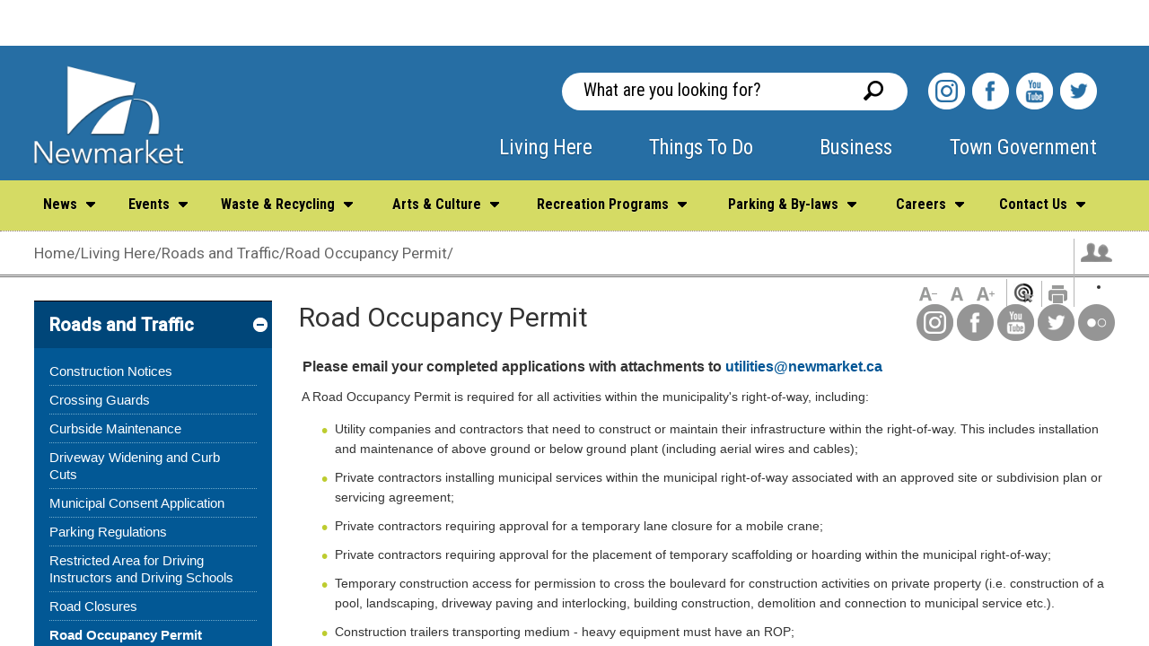

--- FILE ---
content_type: text/html; charset=utf-8
request_url: https://www.newmarket.ca/LivingHere/Pages/Roads%20and%20Traffic/Road-Occupancy-Permit.aspx
body_size: 57545
content:










<!DOCTYPE html >
<html lang="en" dir="ltr">
<head><meta http-equiv="X-UA-Compatible" content="IE=10">
        <!-- Google Tag Manager -->
         <script async="" src="https://www.googletagmanager.com/gtag/js?id=G-4MXMSJ2EB3"></script> <script> window.dataLayer = window.dataLayer || []; function gtag(){dataLayer.push(arguments);} gtag('js', new Date()); gtag('config', 'G-4MXMSJ2EB3'); </script>
        
        
        <script>(function (w, d, s, l, i) {
        w[l] = w[l] || []; w[l].push({
        'gtm.start':
        new Date().getTime(), event: 'gtm.js'
        }); var f = d.getElementsByTagName(s)[0],
        j = d.createElement(s), dl = l != 'dataLayer' ? '&l=' + l : ''; j.async = true; j.src =
        'https://www.googletagmanager.com/gtm.js?id=' + i + dl; f.parentNode.insertBefore(j, f);
        })(window, document, 'script', 'dataLayer', 'GTM-NKDV9X9');</script>
        
   
        <!-- End Google Tag Manager -->
        <!-- FAVICON CODE -->
        <link rel="apple-touch-icon" sizes="57x57" href="/_catalogs/masterpage/Newmarket_EcoDev/apple-touch-icon-57x57.png"><link rel="apple-touch-icon" sizes="114x114" href="/_catalogs/masterpage/Newmarket_EcoDev/apple-touch-icon-114x114.png"><link rel="apple-touch-icon" sizes="72x72" href="/_catalogs/masterpage/Newmarket_EcoDev/apple-touch-icon-72x72.png"><link rel="apple-touch-icon" sizes="144x144" href="/_catalogs/masterpage/Newmarket_EcoDev/apple-touch-icon-144x144.png"><link rel="apple-touch-icon" sizes="60x60" href="/_catalogs/masterpage/Newmarket_EcoDev/apple-touch-icon-60x60.png"><link rel="apple-touch-icon" sizes="120x120" href="/_catalogs/masterpage/Newmarket_EcoDev/apple-touch-icon-120x120.png"><link rel="apple-touch-icon" sizes="76x76" href="/_catalogs/masterpage/Newmarket_EcoDev/apple-touch-icon-76x76.png"><link rel="apple-touch-icon" sizes="152x152" href="/_catalogs/masterpage/Newmarket_EcoDev/apple-touch-icon-152x152.png"><link rel="apple-touch-icon" sizes="180x180" href="/_catalogs/masterpage/Newmarket_EcoDev/apple-touch-icon-180x180.png"><link rel="icon" type="image/png" href="/_catalogs/masterpage/Newmarket_EcoDev/favicon-192x192.png" sizes="192x192"><link rel="icon" type="image/png" href="/_catalogs/masterpage/Newmarket_EcoDev/favicon-160x160.png" sizes="160x160"><link rel="icon" type="image/png" href="/_catalogs/masterpage/Newmarket_EcoDev/favicon-96x96.png" sizes="96x96"><link rel="icon" type="image/png" href="/_catalogs/masterpage/Newmarket_EcoDev/favicon-16x16.png" sizes="16x16"><link rel="icon" type="image/png" href="/_catalogs/masterpage/Newmarket_EcoDev/favicon-32x32.png" sizes="32x32"><meta name="GENERATOR" content="Microsoft SharePoint"><meta http-equiv="Content-type" content="text/html; charset=utf-8"><meta http-equiv="Expires" content="0"><title>
	            
            
            Road Occupancy Permit
            
        
</title><link rel="stylesheet" type="text/css" href="/_layouts/15/1033/styles/Themable/corev15.css?rev=vNdEJL6%2BwYC8DTL3JARWRg%3D%3D">
<link rel="stylesheet" type="text/css" href="https://fonts.googleapis.com/css?family=Roboto:400,500">
<link rel="stylesheet" type="text/css" href="https://fonts.googleapis.com/css?family=Roboto+Condensed:400,700">
<link rel="stylesheet" type="text/css" href="/_catalogs/masterpage/Newmarket/styles/base.css">
<link rel="stylesheet" type="text/css" href="/_catalogs/masterpage/Newmarket/styles/sitecontent.css">
<link rel="stylesheet" type="text/css" href="/_catalogs/masterpage/Newmarket/styles/navigation.css">
<link rel="stylesheet" type="text/css" href="/_catalogs/masterpage/Newmarket/styles/iosSlider.css">
<link rel="stylesheet" type="text/css" href="/_catalogs/masterpage/Newmarket/styles/structure.css">
<link rel="stylesheet" type="text/css" href="/_catalogs/masterpage/Newmarket/styles/print.css">
<script type="text/javascript" src="/_layouts/15/init.js?rev=0WPVXXAlL8AI%2BCQOKF%2BLNA%3D%3D"></script>
<script type="text/javascript" src="/ScriptResource.axd?d=-BPxyFEmKBmV10iYu84cm6GLWTjj2WMDfQpeG-74Ru4zq8kyerHvtnhW7XD_92CZfP3jOxOb6eb92QsGulN3wTF1PDU34NgavMM9UI9aPY7YPPYSa4xFgeCrTl3z76ZlsH9Y0tjJEol_X0Z8MollBNcPG1Hv6yDQhGTq9NyYDZM2FgmWeAylQgQYx2_Jl37A0&amp;t=ffffffffe6d5a9ac"></script>
<script type="text/javascript" src="/_layouts/15/blank.js?rev=ZaOXZEobVwykPO9g8hq%2F8A%3D%3D"></script>
<script type="text/javascript" src="/ScriptResource.axd?d=gbT4CkWDynt16ILDGyX4VqWv5xmq8dQVUxQisGtWft7aPJvzFE7lXTgFk_sZdjHn_vLsRem6OMXwUChOGwuhL8mGuVUP1DkQw_cdEeT1x0rJTTU9XH30cjr338G-DTtlclWDUQgE4rEbpKf6zcXrZgG6j2cKTmQ6WSjVUrQlRZexQbBh88261dxfm_B_IQsg0&amp;t=ffffffffe6d5a9ac"></script>
<script type="text/javascript">RegisterSod("initstrings.js", "\u002f_layouts\u002f15\u002f1033\u002finitstrings.js?rev=S11vfGURQYVuACMEY0tLTg\u00253D\u00253D");</script>
<script type="text/javascript">RegisterSod("strings.js", "\u002f_layouts\u002f15\u002f1033\u002fstrings.js?rev=xXYZY4hciX287lShPZuClw\u00253D\u00253D");RegisterSodDep("strings.js", "initstrings.js");</script>
<script type="text/javascript">RegisterSod("sp.init.js", "\u002f_layouts\u002f15\u002fsp.init.js?rev=jvJC3Kl5gbORaLtf7kxULQ\u00253D\u00253D");</script>
<script type="text/javascript">RegisterSod("sp.res.resx", "\u002f_layouts\u002f15\u002fScriptResx.ashx?culture=en\u00252Dus\u0026name=SP\u00252ERes\u0026rev=JB0sghN7xH87DiJ2RGYN0Q\u00253D\u00253D");</script>
<script type="text/javascript">RegisterSod("sp.ui.dialog.js", "\u002f_layouts\u002f15\u002fsp.ui.dialog.js?rev=3Oh2QbaaiXSb7ldu2zd6QQ\u00253D\u00253D");RegisterSodDep("sp.ui.dialog.js", "sp.init.js");RegisterSodDep("sp.ui.dialog.js", "sp.res.resx");</script>
<script type="text/javascript">RegisterSod("core.js", "\u002f_layouts\u002f15\u002fcore.js?rev=BoOTONqXW5dYCwvqGhdhCw\u00253D\u00253D");RegisterSodDep("core.js", "strings.js");</script>
<script type="text/javascript">RegisterSod("menu.js", "\u002f_layouts\u002f15\u002fmenu.js?rev=cXv35JACAh0ZCqUwKU592w\u00253D\u00253D");</script>
<script type="text/javascript">RegisterSod("mQuery.js", "\u002f_layouts\u002f15\u002fmquery.js?rev=VYAJYBo5H8I3gVSL3MzD6A\u00253D\u00253D");</script>
<script type="text/javascript">RegisterSod("callout.js", "\u002f_layouts\u002f15\u002fcallout.js?rev=ryx2n4ePkYj1\u00252FALmcsXZfA\u00253D\u00253D");RegisterSodDep("callout.js", "strings.js");RegisterSodDep("callout.js", "mQuery.js");RegisterSodDep("callout.js", "core.js");</script>
<script type="text/javascript">RegisterSod("clienttemplates.js", "\u002f_layouts\u002f15\u002fclienttemplates.js?rev=0z4Tb4hOOcK5wjxH5p1xVg\u00253D\u00253D");RegisterSodDep("clienttemplates.js", "initstrings.js");</script>
<script type="text/javascript">RegisterSod("sharing.js", "\u002f_layouts\u002f15\u002fsharing.js?rev=XxxHIxIIc8BsW9ikVc6dgA\u00253D\u00253D");RegisterSodDep("sharing.js", "strings.js");RegisterSodDep("sharing.js", "mQuery.js");RegisterSodDep("sharing.js", "clienttemplates.js");RegisterSodDep("sharing.js", "core.js");</script>
<script type="text/javascript">RegisterSod("suitelinks.js", "\u002f_layouts\u002f15\u002fsuitelinks.js?rev=REwVU5jSsadDdOZlCx4wpA\u00253D\u00253D");RegisterSodDep("suitelinks.js", "strings.js");RegisterSodDep("suitelinks.js", "core.js");</script>
<script type="text/javascript">RegisterSod("sp.runtime.js", "\u002f_layouts\u002f15\u002fsp.runtime.js?rev=5f2WkYJoaxlIRdwUeg4WEg\u00253D\u00253D");RegisterSodDep("sp.runtime.js", "sp.res.resx");</script>
<script type="text/javascript">RegisterSod("sp.js", "\u002f_layouts\u002f15\u002fsp.js?rev=yFK17w2Dmvg\u00252F3QQJr\u00252BIVXg\u00253D\u00253D");RegisterSodDep("sp.js", "sp.runtime.js");RegisterSodDep("sp.js", "sp.ui.dialog.js");RegisterSodDep("sp.js", "sp.res.resx");</script>
<script type="text/javascript">RegisterSod("userprofile", "\u002f_layouts\u002f15\u002fsp.userprofiles.js?rev=p5tCOm\u00252FlHUwcfll7W3pKNw\u00253D\u00253D");RegisterSodDep("userprofile", "sp.runtime.js");</script>
<script type="text/javascript">RegisterSod("followingcommon.js", "\u002f_layouts\u002f15\u002ffollowingcommon.js?rev=jWqEDmcjCSPmnQw2ZIfItQ\u00253D\u00253D");RegisterSodDep("followingcommon.js", "strings.js");RegisterSodDep("followingcommon.js", "sp.js");RegisterSodDep("followingcommon.js", "userprofile");RegisterSodDep("followingcommon.js", "core.js");RegisterSodDep("followingcommon.js", "mQuery.js");</script>
<script type="text/javascript">RegisterSod("profilebrowserscriptres.resx", "\u002f_layouts\u002f15\u002fScriptResx.ashx?culture=en\u00252Dus\u0026name=ProfileBrowserScriptRes\u0026rev=2HByUtpwZOvqFkAN7cvA2Q\u00253D\u00253D");</script>
<script type="text/javascript">RegisterSod("sp.ui.mysitecommon.js", "\u002f_layouts\u002f15\u002fsp.ui.mysitecommon.js?rev=Ua8qmZSU9nyf53S7PEyJwQ\u00253D\u00253D");RegisterSodDep("sp.ui.mysitecommon.js", "sp.init.js");RegisterSodDep("sp.ui.mysitecommon.js", "sp.runtime.js");RegisterSodDep("sp.ui.mysitecommon.js", "userprofile");RegisterSodDep("sp.ui.mysitecommon.js", "profilebrowserscriptres.resx");</script>
<script type="text/javascript">RegisterSod("browserScript", "\u002f_layouts\u002f15\u002fie55up.js?rev=ypR\u00252FzpJuE7bcLEAVduzBZA\u00253D\u00253D");RegisterSodDep("browserScript", "strings.js");</script>
<script type="text/javascript">RegisterSod("inplview", "\u002f_layouts\u002f15\u002finplview.js?rev=iMf5THfqukSYut7sl9HwUg\u00253D\u00253D");RegisterSodDep("inplview", "strings.js");RegisterSodDep("inplview", "core.js");RegisterSodDep("inplview", "sp.js");</script>
<link type="text/xml" rel="alternate" href="/LivingHere/_vti_bin/spsdisco.aspx">
            
            
            
            
            
        <link rel="canonical" href="https://www.newmarket.ca:443/LivingHere/Pages/Roads%20and%20Traffic/Road-Occupancy-Permit.aspx">
        <span id="DeltaSPWebPartManager"></span><meta name="msapplication-TileColor" content="#00aba9"><meta name="msapplication-TileImage" content="/mstile-144x144.png"><meta http-equiv="Content-Type" content="text/html; charset=utf-8"><meta name="description"><meta name="viewport" content="width=device-width, initial-scale=1.0, minimum-scale=1.0, user-scalable=yes">

    
    
    <!---->

        <link href="https://fonts.googleapis.com/css?family=Roboto:400,500" rel="stylesheet" type="text/css"><link href="https://fonts.googleapis.com/css?family=Roboto+Condensed:400,700&quot;" rel="stylesheet" type="text/css"><link href="/_catalogs/masterpage/Newmarket/styles/base.css" rel="stylesheet" media="screen"><link href="/_catalogs/masterpage/Newmarket/styles/sitecontent.css" rel="stylesheet" media="screen"><link href="/_catalogs/masterpage/Newmarket/styles/navigation.css" rel="stylesheet" media="screen"><link href="/_catalogs/masterpage/Newmarket/styles/jquery.bxslider.min.css" rel="stylesheet" media="screen"><link href="https://maxcdn.bootstrapcdn.com/font-awesome/4.7.0/css/font-awesome.min.css" rel="stylesheet" media="screen"><link href="/_catalogs/masterpage/Newmarket/styles/iosSlider.css" rel="stylesheet" media="screen"><link href="/_catalogs/masterpage/Newmarket/styles/structure.css" rel="stylesheet" media="screen"><link href="/_catalogs/masterpage/Newmarket/styles/print.css" rel="stylesheet" media="print"><link href="/_catalogs/masterpage/Newmarket/styles/fullcalendar.css" rel="stylesheet"><link href="/_catalogs/masterpage/Newmarket/styles/fullcalendar.print.css" rel="stylesheet" media="print"><link href="//customer.cludo.com/css/overlay/cludo-search-default.min.css" type="text/css" rel="stylesheet">        







    <!-- Modernizr needs to be in head to preview FOUC. Best after stylesheet references -->
    <script type="text/javascript" src="/_catalogs/masterpage/Newmarket/scripts/modernizr.js">//<![CDATA[//]]></script>

    <!--[if lt IE 9]>
         <link href="../../../_catalogs/masterpage/Newmarket/styles/ie8.css" rel="stylesheet" type="text/css" media="screen" />
        <script src="//js.esolutionsgroup.ca/js/libs/html5shiv/3.7.0/html5shiv.js">//<![CDATA[//]]></script>
    <![endif]-->

    <!-- JQUERY -->

    <script type="text/javascript" src="/_catalogs/masterpage/Newmarket/scripts/jquery.min.js">//<![CDATA[//]]></script>

        <script type="text/javascript" src="/_catalogs/masterpage/Newmarket/scripts/jquery-1.9.0.js">//<![CDATA[//]]></script>
        <script type="text/javascript" src="/_catalogs/masterpage/Newmarket/scripts/moment.min.js"></script>
        <script type="text/javascript" src="/_catalogs/masterpage/Newmarket/scripts/fullcalendar.min.js"></script>
        <script type="text/javascript" src="/_catalogs/masterpage/Newmarket/scripts/jquery.SPServices-2014.01.min.js"></script>

        <script type="text/javascript" src="/_catalogs/masterpage/Newmarket/scripts/jquery.bxslider.min.js"></script>
		
            <script type="text/javascript">

                jQuery(document).ready(function () {

                    var events = [];
                    var dateEvents = [];

                    function getEvents(yearMonth) {

                        var approved = "Approved";
                        events = [];
                        dateEvents = [];

                        var query = "<Query><CalendarDate>" + yearMonth + "</CalendarDate><Where><And><DateRangesOverlap><FieldRef Name='EventDate' /><FieldRef Name='EndDate' /><FieldRef Name='RecurrenceID' />" +
                            "<Value Type='DateTime'><Month /></Value></DateRangesOverlap><Eq><FieldRef Name='Status' /><Value Type='Choice'>" + approved + "</Value>" +
                            "</Eq></And></Where></Query>";

                        jQuery('#calendarEvents').fullCalendar('removeEvents');


                        jQuery().SPServices({
                            webURL: "/thingstodo/",
                            operation: "GetListItems",
                            async: false,
                            listName: "Events Calendar",
                            CAMLViewFields: "<ViewFields>" +
                                    "<FieldRef Name='Title' />" +
                                    "<FieldRef Name='EventDate' />" +
                                    "<FieldRef Name='EndDate' />" +
                                    "<FieldRef Name='Location' />" +
                                    "<FieldRef Name='Description' />" +
                                    "<FieldRef Name='fRecurrence' />" +
                                    "<FieldRef Name='RecurrenceData' />" +
                                    "<FieldRef Name='fAllDayEvent' />" +
                                    "<FieldRef Name='Status' />" +
                            "</ViewFields>",
                            CAMLQuery: query,
                            CAMLQueryOptions: "<QueryOptions>" +
                                    "<CalendarDate>" + yearMonth + "</CalendarDate>" +
                                    "<RecurrencePatternXMLVersion>v3</RecurrencePatternXMLVersion>" +
                                    "<ExpandRecurrence>TRUE</ExpandRecurrence>" +
                                "</QueryOptions>",
                            completefunc: function (xData, Status) {
                                jQuery(xData.responseXML).SPFilterNode("z:row").each(function () {
                                    //if (jQuery(this).attr('ows_Status') == 'Approved') {
                                    var dateEvent = jQuery(this).attr('ows_EventDate').slice(0, 10);
                                    if (jQuery.inArray(dateEvent, dateEvents) < 0) {
                                        dateEvents.push(dateEvent);
                                        events.push({
                                            start: jQuery(this).attr('ows_EventDate'),
                                            datelink: dateEvent,
                                            allDay: true,
                                            backgroundColor: '#19669E',
                                        });
                                    }
                                    //}
                                });
                                jQuery('#calendarEvents').fullCalendar('addEventSource', events);
                            }
                        });
                    }

                    jQuery('#calendarEvents').fullCalendar({
                        height: '220',
                        header: {
                            left: 'title',
                            center: '',
                            right: 'prev,next'
                        },
                        day: true,
                        basic: true,
                        events: events,
                        eventClick: function (event) {
                            window.open('/thingstodo/Pages/Events-Day.aspx?EventsDay=' + event.datelink, '_self');
                            return false;
                        },
                        viewRender: function (view, element) {
                            var date = view.intervalStart.local().format('YYYY-MM');
                            getEvents(date);
                        }

                    })

                });
        </script>

    <script>
        (function (i, s, o, g, r, a, m) {
            i['GoogleAnalyticsObject'] = r; i[r] = i[r] || function () {
                (i[r].q = i[r].q || []).push(arguments)
            }, i[r].l = 1 * new Date(); a = s.createElement(o),
            m = s.getElementsByTagName(o)[0]; a.async = 1; a.src = g; m.parentNode.insertBefore(a, m)
        })(window, document, 'script', '//www.google-analytics.com/analytics.js', 'ga');

        ga('create', 'UA-66131223-1', 'auto');
        ga('send', 'pageview');

    </script>

    <script src="//static.getclicky.com/js" type="text/javascript"></script>
    <script type="text/javascript">try { clicky.init(133785); } catch (e) { }</script>
    <noscript><p><img alt="Clicky" width="1" height="1" src="//in.getclicky.com/133785ns.gif"></p></noscript> 

    <!-- Install Pixel Base Code -->
    <!-- The pixel base code tracks activity on your website, providing a baseline for measuring specific events. Copy the base code below and paste it between the header tags on every page of your website: -->
 
    <script>
        !function(f,b,e,v,n,t,s)
        {if(f.fbq)return;n=f.fbq=function(){n.callMethod?
        n.callMethod.apply(n,arguments):n.queue.push(arguments)};
        if(!f._fbq)f._fbq=n;n.push=n;n.loaded=!0;n.version='2.0';
        n.queue=[];t=b.createElement(e);t.async=!0;
        t.src=v;s=b.getElementsByTagName(e)[0];
        s.parentNode.insertBefore(t,s)}(window,document,'script',
        'https://connect.facebook.net/en_US/fbevents.js');
        fbq('init', '2279675339014088');
        fbq('track', 'PageView');
        </script>
        <noscript>
        <img height="1" width="1" src="https://www.facebook.com/tr?id=2279675339014088&ev=PageView
        &noscript=1">
    </noscript>


</head>

<body onhashchange="if (typeof(_spBodyOnHashChange) != 'undefined') _spBodyOnHashChange();">
<!-- Google Tag Manager (noscript) -->
<noscript><iframe src="https://www.googletagmanager.com/ns.html?id=GTM-NKDV9X9" height="0" width="0" style="display:none;visibility:hidden"></iframe></noscript>
<!-- End Google Tag Manager (noscript) -->

<form method="post" action="./Road-Occupancy-Permit.aspx" onsubmit="javascript:return WebForm_OnSubmit();" id="aspnetForm">
<div class="aspNetHidden">
<input type="hidden" name="_wpcmWpid" id="_wpcmWpid" value="">
<input type="hidden" name="wpcmVal" id="wpcmVal" value="">
<input type="hidden" name="MSOWebPartPage_PostbackSource" id="MSOWebPartPage_PostbackSource" value="">
<input type="hidden" name="MSOTlPn_SelectedWpId" id="MSOTlPn_SelectedWpId" value="">
<input type="hidden" name="MSOTlPn_View" id="MSOTlPn_View" value="0">
<input type="hidden" name="MSOTlPn_ShowSettings" id="MSOTlPn_ShowSettings" value="False">
<input type="hidden" name="MSOGallery_SelectedLibrary" id="MSOGallery_SelectedLibrary" value="">
<input type="hidden" name="MSOGallery_FilterString" id="MSOGallery_FilterString" value="">
<input type="hidden" name="MSOTlPn_Button" id="MSOTlPn_Button" value="none">
<input type="hidden" name="__EVENTTARGET" id="__EVENTTARGET" value="">
<input type="hidden" name="__EVENTARGUMENT" id="__EVENTARGUMENT" value="">
<input type="hidden" name="__REQUESTDIGEST" id="__REQUESTDIGEST" value="noDigest">
<input type="hidden" name="MSOSPWebPartManager_DisplayModeName" id="MSOSPWebPartManager_DisplayModeName" value="Browse">
<input type="hidden" name="MSOSPWebPartManager_ExitingDesignMode" id="MSOSPWebPartManager_ExitingDesignMode" value="false">
<input type="hidden" name="MSOWebPartPage_Shared" id="MSOWebPartPage_Shared" value="">
<input type="hidden" name="MSOLayout_LayoutChanges" id="MSOLayout_LayoutChanges" value="">
<input type="hidden" name="MSOLayout_InDesignMode" id="MSOLayout_InDesignMode" value="">
<input type="hidden" name="_wpSelected" id="_wpSelected" value="">
<input type="hidden" name="_wzSelected" id="_wzSelected" value="">
<input type="hidden" name="MSOSPWebPartManager_OldDisplayModeName" id="MSOSPWebPartManager_OldDisplayModeName" value="Browse">
<input type="hidden" name="MSOSPWebPartManager_StartWebPartEditingName" id="MSOSPWebPartManager_StartWebPartEditingName" value="false">
<input type="hidden" name="MSOSPWebPartManager_EndWebPartEditing" id="MSOSPWebPartManager_EndWebPartEditing" value="false">
<input type="hidden" name="__VIEWSTATE" id="__VIEWSTATE" value="/[base64]/[base64]/[base64]/[base64]/[base64]/[base64]/3of2H6zihFQeXIuqm35aTJgrbF38UnXnEmMsdx">
</div>

<script type="text/javascript">
//<![CDATA[
var theForm = document.forms['aspnetForm'];
if (!theForm) {
    theForm = document.aspnetForm;
}
function __doPostBack(eventTarget, eventArgument) {
    if (!theForm.onsubmit || (theForm.onsubmit() != false)) {
        theForm.__EVENTTARGET.value = eventTarget;
        theForm.__EVENTARGUMENT.value = eventArgument;
        theForm.submit();
    }
}
//]]>
</script>


<script src="/WebResource.axd?d=txV8gLL5uKqp7sOm-uBMRXIQElXBenM0oYF-SX8WTU5DuYKpn19IDxa_MWNr1o8bkIdvwhbV2RR6FFHwi_LC9fwO_y_MU4t3Bs9Xa5gDmvE1&amp;t=637109924440000000" type="text/javascript"></script>


<script type="text/javascript">
//<![CDATA[
var MSOWebPartPageFormName = 'aspnetForm';
var g_presenceEnabled = true;
var g_wsaEnabled = false;
var g_wsaQoSEnabled = false;
var g_wsaQoSDataPoints = [];
var g_wsaLCID = 1033;
var g_wsaListTemplateId = 850;
var g_wsaSiteTemplateId = 'CMSPUBLISHING#0';
var _fV4UI=true;var _spPageContextInfo = {webServerRelativeUrl: "\u002fLivingHere", webAbsoluteUrl: "https:\u002f\u002fwww.newmarket.ca\u002fLivingHere", siteAbsoluteUrl: "https:\u002f\u002fwww.newmarket.ca", serverRequestPath: "\u002fLivingHere\u002fPages\u002fRoads and Traffic\u002fRoad-Occupancy-Permit.aspx", layoutsUrl: "_layouts\u002f15", webTitle: "Living Here", webTemplate: "39", tenantAppVersion: "0", isAppWeb: false, Has2019Era: true, webLogoUrl: "_layouts\u002f15\u002fimages\u002fsiteicon.png", webLanguage: 1033, currentLanguage: 1033, currentUICultureName: "en-US", currentCultureName: "en-US", clientServerTimeDelta: new Date("2026-01-24T07:56:55.4001895Z") - new Date(), siteClientTag: "1399$$15.0.5545.1000", crossDomainPhotosEnabled:false, webUIVersion:15, webPermMasks:{High:16,Low:200769},pageListId:"{b412d5a6-d53a-4ca6-b1cf-e99b79656db1}",pageItemId:401, pagePersonalizationScope:1, alertsEnabled:true, siteServerRelativeUrl: "\u002f", allowSilverlightPrompt:'True'};var L_Menu_BaseUrl="/LivingHere";
var L_Menu_LCID="1033";
var L_Menu_SiteTheme="null";
document.onreadystatechange=fnRemoveAllStatus; function fnRemoveAllStatus(){removeAllStatus(true)};//]]>
</script>

<script src="/_layouts/15/blank.js?rev=ZaOXZEobVwykPO9g8hq%2F8A%3D%3D" type="text/javascript"></script>
<script type="text/javascript">
//<![CDATA[
(function(){

        if (typeof(_spBodyOnLoadFunctions) === 'undefined' || _spBodyOnLoadFunctions === null) {
            return;
        }
        _spBodyOnLoadFunctions.push(function() 
        {
          ExecuteOrDelayUntilScriptLoaded(
            function()
            {
              var pairs = SP.ScriptHelpers.getDocumentQueryPairs();
              var followDoc, itemId, listId, docName;
              for (var key in pairs)
              {
                if(key.toLowerCase() == 'followdocument') 
                  followDoc = pairs[key];
                else if(key.toLowerCase() == 'itemid') 
                  itemId = pairs[key];
                else if(key.toLowerCase() == 'listid') 
                  listId = pairs[key];
                else if(key.toLowerCase() == 'docname') 
                  docName = decodeURI(pairs[key]);
              } 

              if(followDoc != null && followDoc == '1' && listId!=null && itemId != null && docName != null)
              {
                SP.SOD.executeFunc('followingcommon.js', 'FollowDocumentFromEmail', function() 
                { 
                  FollowDocumentFromEmail(itemId, listId, docName);
                });
              }

            }, 'SP.init.js');

        });
    })();(function(){

        if (typeof(_spBodyOnLoadFunctions) === 'undefined' || _spBodyOnLoadFunctions === null) {
            return;
        }
        _spBodyOnLoadFunctions.push(function() {

            if (typeof(SPClientTemplates) === 'undefined' || SPClientTemplates === null || (typeof(APD_InAssetPicker) === 'function' && APD_InAssetPicker())) {
                return;
            }

            var renderFollowFooter = function(renderCtx,  calloutActionMenu)
            {
                if (renderCtx.ListTemplateType == 700) 
                    myDocsActionsMenuPopulator(renderCtx, calloutActionMenu);
                else
                    CalloutOnPostRenderTemplate(renderCtx, calloutActionMenu);

                var listItem = renderCtx.CurrentItem;
                if (typeof(listItem) === 'undefined' || listItem === null) {
                    return;
                }
                if (listItem.FSObjType == 0) {
                    calloutActionMenu.addAction(new CalloutAction({
                        text: Strings.STS.L_CalloutFollowAction,
                        tooltip: Strings.STS.L_CalloutFollowAction_Tooltip,
                        onClickCallback: function (calloutActionClickEvent, calloutAction) {
                            var callout = GetCalloutFromRenderCtx(renderCtx);
                            if (!(typeof(callout) === 'undefined' || callout === null))
                                callout.close();
                            SP.SOD.executeFunc('followingcommon.js', 'FollowSelectedDocument', function() { FollowSelectedDocument(renderCtx); });
                        }
                    }));
                }
            };

            var registerOverride = function(id) {
                var followingOverridePostRenderCtx = {};
                followingOverridePostRenderCtx.BaseViewID = 'Callout';
                followingOverridePostRenderCtx.ListTemplateType = id;
                followingOverridePostRenderCtx.Templates = {};
                followingOverridePostRenderCtx.Templates.Footer = function(renderCtx) {
                    var  renderECB;
                    if (typeof(isSharedWithMeView) === 'undefined' || isSharedWithMeView === null) {
                        renderECB = true;
                    } else {
                        var viewCtx = getViewCtxFromCalloutCtx(renderCtx);
                        renderECB = !isSharedWithMeView(viewCtx);
                    }
                    return CalloutRenderFooterTemplate(renderCtx, renderFollowFooter, renderECB);
                };
                SPClientTemplates.TemplateManager.RegisterTemplateOverrides(followingOverridePostRenderCtx);
            }
            registerOverride(101);
            registerOverride(700);
        });
    })();if (typeof(DeferWebFormInitCallback) == 'function') DeferWebFormInitCallback();function WebForm_OnSubmit() {
UpdateFormDigest('\u002fLivingHere', 1440000);if (typeof(_spFormOnSubmitWrapper) != 'undefined') {return _spFormOnSubmitWrapper();} else {return true;};
return true;
}
//]]>
</script>

<div class="aspNetHidden">

	<input type="hidden" name="__VIEWSTATEGENERATOR" id="__VIEWSTATEGENERATOR" value="E4C2838D">
</div><script type="text/javascript">
//<![CDATA[
Sys.WebForms.PageRequestManager._initialize('ctl00$ScriptManager', 'aspnetForm', [], [], [], 90, 'ctl00');
//]]>
</script>


<div>
	<div id="TurnOnAccessibility" style="display:none" class="s4-notdlg noindex"><a id="linkTurnOnAcc" href="#" class="ms-accessible ms-acc-button" onclick="SetIsAccessibilityFeatureEnabled(true);UpdateAccessibilityUI();document.getElementById('linkTurnOffAcc').focus();return false;">Turn on more accessible mode</a></div><div id="TurnOffAccessibility" style="display:none" class="s4-notdlg noindex"><a id="linkTurnOffAcc" href="#" class="ms-accessible ms-acc-button" onclick="SetIsAccessibilityFeatureEnabled(false);UpdateAccessibilityUI();document.getElementById('linkTurnOnAcc').focus();return false;">Turn off more accessible mode</a></div>
</div><div id="ms-designer-ribbon"><div>
	
	<div id="s4-ribbonrow" style="visibility:hidden;display:none"></div>

</div>

</div>
<div id="s4-workspace"><div id="s4-bodyContainer">

    <div id="uber" class="homepage">
        
<div id="likeToWrapper" class="cf open">
                        <div id="likeToInner" class="cf">
                            <ul id="likeToDropDown" class="cf">
                                <li id="likeTo01" class="likeItem currentOpen">
                                    <a href="#" class="likeToButton" title="View::Register">Register 
                                        <span>
                                        </span>
                                    </a>                                    
                                    <div class="likeDropDown">
                                        <div class="likeTop">
                                        </div>                                        
                                        <ul>    
                                            <span id="ctl00_IdLikeToNavigator_lblRegister"><li><a title="Visit Animal Licenses" href="http://newmarket.docupet.com/" target="_blank">Animal Licenses</a></li><li><a title="Visit Bid Opportunities" href="https://newmarket.bidsandtenders.ca/Module/Tenders/en" target="_blank">Bid Opportunities</a></li><li><a title="Visit Marriage Licence" href="/LivingHere/Pages/Applications,%20Licenses%20and%20Permits/marriage-licenses-and-civil-ceremonies-.aspx">Marriage Licence</a></li><li><a title="Visit Pre-authorized Tax Payments" href="/TownGovernment/Pages/Budgets%20and%20Finances/Property%20Taxes/Tax-Payment-Options.aspx">Pre-authorized Tax Payments</a></li><li><a title="Visit Recreation Programs" href="https://newmarket.perfectmind.com" target="_blank">Recreation Programs</a></li></span>                                      
                                        </ul>
                                        <div class="likeBottom">
                                        </div>
                                    </div>
                                </li>
                                <li id="likeTo02" class="likeItem">
                                    <a href="#" class="likeToButton" title="View::Pay">Pay
                                        <span>
                                        </span>
                                    </a>
                                    <div class="likeDropDown">
                                        <div class="likeTop">
                                        </div>
                                        <ul>
                                            <span id="ctl00_IdLikeToNavigator_lblPay"><li><a title="Visit Parking tickets" href="https://play.newmarket.ca/posweb/positemdetails.aspx?POSitemkey=2601&_mid_=1408" target="_blank">Parking tickets</a></li><li><a title="Visit Property taxes" href="/TownGovernment/Pages/Budgets%20and%20Finances/Property%20Taxes/User-Fees-and-Statements.aspx">Property taxes</a></li><li><a title="Visit Theatre Tickets" href="https://secure1.tixhub.com/newmarket/procurement/" target="_blank">Theatre Tickets</a></li></span>
                                        </ul>
                                        <div class="likeBottom">
                                        </div>
                                    </div>
                                </li>
                                <li id="likeTo03" class="likeItem">
                                    <a href="#" class="likeToButton" title="View::Find out about">Find out about
                                        <span>
                                        </span>
                                    </a>
                                    <div class="likeDropDown">
                                        <div class="likeTop">
                                        </div>
                                        <ul>
                                            <span id="ctl00_IdLikeToNavigator_lblFindOutAbout"><li><a title="Visit Mayor and Council " href="/TownGovernment/Pages/Mayor-and-Council.aspx">Mayor and Council </a></li><li><a title="Visit News and notices" href="/TownGovernment/Pages/News-and-Notices.aspx">News and notices</a></li><li><a title="Visit Property Taxes " href="/propertytaxes">Property Taxes </a></li><li><a title="Visit Shows at the Newmarket Theatre" href="/ThingsToDo/Pages/Recreation%20and%20Culture/NewRoads%20Performing%20Arts%20Centre.aspx">Shows at the Newmarket Theatre</a></li><li><a title="Visit Watermain Swabbing Program" href="/LivingHere/Pages/Utilities/Water%20and%20Wastewater/Watermain-Cleaning-Program-20160420-820.aspx">Watermain Swabbing Program</a></li><li><a title="Visit Zoning " href="/LivingHere/Pages/Planning%20and%20development/Zoning%20By-laws/What%27s-My-Zoning.aspx">Zoning </a></li></span>
                                        </ul>
                                        <div class="likeBottom">
                                        </div>
                                    </div>
                                </li>
                                <li id="likeTo04" class="likeItem">
                                    <a href="#" class="likeToButton" title="View::Report">Report
                                        <span>
                                        </span>
                                    </a>
                                    <div class="likeDropDown">
                                        <div class="likeTop">
                                        </div>
                                        <ul>
                                            <span id="ctl00_IdLikeToNavigator_lblReport"><li><a title="Visit Bylaw violations" href="/LivingHere/Pages/By-laws%20and%20Licensing/By-law-Complaint-Process.aspx">Bylaw violations</a></li><li><a title="Visit Graffiti" href="/thingstodo/pages/parks,%20trails,%20sports%20fields/park-etiquette.aspx">Graffiti</a></li><li><a title="Visit Issue or Inquiry" href="https://isurvey.esolutionsgroup.ca/TakeSurvey.aspx?SurveyID=n2LL7n6M" target="_blank">Issue or Inquiry</a></li><li><a title="Visit Parking infractions" href="/LivingHere/Pages/Parking-Enforcement.aspx">Parking infractions</a></li></span>
                                        </ul>
                                        <div class="likeBottom">
                                        </div>
                                    </div>
                                </li>
                                <li id="likeTo05" class="likeItem">
                                    <a href="#" class="likeToButton" title="View::Apply for">Apply for
                                        <span>
                                        </span>
                                    </a>
                                    <div class="likeDropDown">
                                        <div class="likeTop">
                                        </div>
                                        <ul>
                                            <span id="ctl00_IdLikeToNavigator_lblApplyFor"><li><a title="Visit Building Permits" href="/LivingHere/Pages/Building%20and%20Renovating/Building-Permits.aspx">Building Permits</a></li><li><a title="Visit Job Opportunities " href="https://newmarket.hua.hrsmart.com/hr/ats/JobSearch/viewAll" target="_blank">Job Opportunities </a></li><li><a title="Visit Licenses and Permits" href="/LivingHere/Pages/Applications,-Licences-and-Permits.aspx">Licenses and Permits</a></li></span>
                                        </ul>
                                        <div class="likeBottom">
                                        </div>
                                    </div>
                                </li>
                                <li id="likeTo06" class="likeItem">
                                    <a href="/livinghere/pages/a-to-z-services.aspx" title="View::A-Z services">A to Z Services
                                        <span>
                                        </span>
                                    </a>
                                </li>
                            </ul>
                            <a id="likeTo" href="#" title="View::I'd Like To">
                                <img class="likeToLinkBg" src="/_catalogs/masterpage/Newmarket/images/structure/likeToLink.png" alt="">
                                <span class="likeToText">I'd Like To
                                </span>
                            </a>
                        </div>
                    </div>

        <!--likeTo-->

        <header class="cf">
            <div class="headerInner">
                <div class="headerLeft">

                    <div id="logo">
                        <a href="/" title="Click to go back Home">
                            <img src="/_catalogs/masterpage/Newmarket/en/images/structure/logo.png" alt="iCreate Logo">
                        </a>
                    </div>
                    <!--logo-->

                </div>
                <!--headerLeft-->
                <div class="headerRight cf">

                    <!--<div id="skipContentWrapper">
                        <a id="skipContentLink" title="Skip Navigation and go to Content" href="#maincontent">Skip to Content</a>
                    </div>-->

                    <nav class="mobileNav">
                        <!--displayed only for smaller viewports-->
                        <a href="#" title="Contact">
                            <img src="/_catalogs/masterpage/Newmarket/images/structure/iconPhone.png" alt="">
                            Contact</a>
                        <a href="#" class="menuTrigger" title="Menu">
                            <img src="/_catalogs/masterpage/Newmarket/images/structure/iconList.png" alt="">
                            <span class="menuTriggerText">Menu</span></a>
                    </nav>
                    <!--mobileNav-->

                    <div class="headerRow cf">

                        <div class="displayTable">

                            <div class="searchContainer">
                                <div class="search cludo-search_autocomplete" id="search-modal-box">
                                                <input type="search" name="search" placeholder="What are you looking for?" class="searchInput" title="Enter search keywords">
                                                <button type="submit" value="Search" class="Btn searchButton" title="Search">Search</button>
                                    <!--

            <label for="searchFieldText" id="searchLabel" style="display:none">Search</label>
            <input class="firesearchenter searchText searchField" type="text" placeholder="What are you looking for?" aria-labelledby="searchLabel" title="Search::What are you loooking for?" id="searchFieldText" />
            <input type="image" class="firesearch gobutton" src="[data-uri]" alt="Search" />
         <script type="text/javascript">
            jQuery(document).ready(function () {
                jQuery('.searchContainer').on('click', '.firesearch', function () {
                    var previous = jQuery(this).prev().val();
                    document.location.href = '/livinghere/Pages/Search.aspx?keyword=' + previous + '&keyword_any=&keyword_all=&keyword_exclude=&keyword_exact=&search_scope=&show_advanced=&page=&';
                    return false;
                });

                jQuery('.searchContainer').on('keypress', '.firesearchenter', function (e) {
                    if (e.keyCode == 13) {
                        var previous = jQuery(this).val();
                        document.location.href = '/livinghere/Pages/Search.aspx?keyword=' + previous + '&keyword_any=&keyword_all=&keyword_exclude=&keyword_exact=&search_scope=&show_advanced=&page=&';
                        return false;
                    }
                });

                jQuery('.mobileSearchContainer').on('click', '.firesearch', function () {
                    var previous = jQuery(this).prev().val();
                    document.location.href = '/livinghere/Pages/Search.aspx?keyword=' + previous + '&keyword_any=&keyword_all=&keyword_exclude=&keyword_exact=&search_scope=&show_advanced=&page=&';
                    return false;
                });

                jQuery('.mobileSearchContainer').on('keypress', '.firesearchenter', function (e) {
                    if (e.keyCode == 13) {
                        var previous = jQuery(this).val();
                        document.location.href = '/livinghere/Pages/Search.aspx?keyword=' + previous + '&keyword_any=&keyword_all=&keyword_exclude=&keyword_exact=&search_scope=&show_advanced=&page=&';
                        return false;
                    }
                }); 

            });
        </script>
-->
                                </div>
                                <!--search-->
                            </div>
                            <!--searchContainer-->

                            <div id="socialLinks">
                                <a href="https://www.instagram.com/townofnewmarket/" title="Instagram" target="_blank">
                                    <img src="/_catalogs/masterpage/Newmarket/images/structure/socialicons/icon_instagram.png" alt="">
                                </a>
                                <a href="https://www.facebook.com/TownOfNewmarket/" title="Facebook" target="_blank">
                                    <img src="/_catalogs/masterpage/Newmarket/images/structure/socialicons/icon_facebook.png" alt="">
                                </a>
                                <a href="https://www.youtube.com/TownOfNewmarket" title="YouTube" target="_blank">
                                    <img src="/_catalogs/masterpage/Newmarket/images/structure/socialicons/icon_youtube.png" alt="">
                                </a>
                                <a href="https://twitter.com/townofnewmarket" title="Twitter" target="_blank">
                                    <img src="/_catalogs/masterpage/Newmarket/images/structure/socialicons/icon_twitter.png" alt="">
                                </a>                            
                            </div>

                        </div>
                        <!--displayTabel-->

                    </div>
                    <!--headerRow-->

                    <div class="mainNavContainer cf">
                        <nav id="mainNav" class="cf">
                            
                          <ul id="nav" class="cf">                                     
                                <li id="navTab01">
                                    <input class="hdnLink" type="hidden" value="/livinghere/pages/living-here.aspx">       
                                    <span id="ctl00_TopMenu_lblLivingHere"><img class="navTriangle" src="/_catalogs/masterpage/Newmarket/images/structure/navTriangle.png" alt="Image Living Here"><a class="mainNavItem current" href="/livinghere/pages/living-here.aspx" title="View our Living Here Section">Living Here</a></span>                             
                                    <div class="dropDownContainer sf-mega treenode navTab01">
                                        <div class="dropDownContainerInner">
                                            <div class="photoWrapper">
                                                <span id="ctl00_TopMenu_lblLivingHereMenuImages"><div class="dropDownBottom"><a href="/LivingHere/Pages/Waste,-Recycling-and-Organics.aspx" title="View our Waste, Recycling and Organics Webpage "><img src="/LivingHere/Menu%20Images/Waste%20Recycling%20Organics-03.jpg" alt="Image Waste, Recycling and Organics"></a><a href="/TownGovernment/Pages/Budgets%20and%20Finances/Property-Taxes.aspx" title="View our Learn more about property taxes in Newmarket"><img src="/LivingHere/Menu%20Images/Budget---Propert-Taxes-Button_v2.jpg" alt="Image Property Taxes"></a></div></span>
                                            </div>
                                                <span id="ctl00_TopMenu_lblLivingHereMenu"><ul class="dropdown"><li><a href="/LivingHere/Pages/A-to-Z-Services.aspx" title="View our Living Here::A to Z Services">A to Z Services</a></li><li><a href="/LivingHere/Pages/Animal-Services-.aspx" title="View our Living Here::Animal Services">Animal Services</a></li><li><a href="/LivingHere/Pages/Building-and-Renovating.aspx" title="View our Living Here::Building and Renovating">Building and Renovating</a></li><li><a href="/LivingHere/Pages/Cannabis.aspx" title="View our Living Here::Cannabis">Cannabis</a></li><li><a href="/LivingHere/Pages/Civil-Ceremonies.aspx" title="View our Living Here::Civil Ceremonies">Civil Ceremonies</a></li><li><a href="/LivingHere/Pages/Community-Groups.aspx" title="View our Living Here::Community Groups">Community Groups</a></li></ul><ul class="dropdown"><li><a href="/LivingHere/Pages/About-the-Town-of-Newmarket-.aspx" title="View our Living Here::About the Town of Newmarket">About the Town of Newmarket</a></li><li><a href="/LivingHere/Pages/Applications,-Licences-and-Permits.aspx" title="View our Living Here::Applications, Licences and Permits">Applications, Licences and Permits</a></li><li><a href="/LivingHere/Pages/By-laws%20and%20Licensing.aspx" title="View our Living Here::By-laws and Licensing">By-laws and Licensing</a></li><li><a href="/LivingHere/Pages/Cemeteries.aspx" title="View our Living Here::Cemeteries">Cemeteries</a></li><li><a href="/LivingHere/Pages/commissioning.aspx" title="View our Living Here::Commissioner of Oath Services">Commissioner of Oath Services</a></li><li><a href="/LivingHere/pages/living-here.aspx" title="View more links in this Living Here section">View All Sections...</a></li></ul></span>
                                            <div class="closeDropDown"><a href="#" title="Close Living Here menu">
                                                <img src="/_catalogs/masterpage/Newmarket/images/structure/close-dropdown.png" alt=""></a></div>
                                            <div class="clear"></div>
                                        </div>
                                    </div>
                                </li> 
                                <li id="navTab02">
                                    <input class="hdnLink" type="hidden" value="/thingstodo/pages/Things-to-Do.aspx"> 
                                    <span id="ctl00_TopMenu_lblThingsToDo"><img class="navTriangle" src="/_catalogs/masterpage/Newmarket/images/structure/navTriangle.png" alt="Image Living Here"><a class="mainNavItem " href="#" title="View our Things To Do Section">Things To Do</a></span>  
                                    <div class="dropDownContainer sf-mega treenode navTab02">
                                        <div class="dropDownContainerInner">
                                            <div class="photoWrapper">
                                                <span id="ctl00_TopMenu_lblThingsToDoMenuImages"><div class="dropDownBottom"><a href="/ThingsToDo/Pages/Recreation%20and%20Culture.aspx" title="View our http://www.newmarket.ca/ThingsToDo/Pages/Recreation%20and%20Culture.aspx"><img src="/ThingsToDo/Menu%20Images/Rec%20and%20Culture-05.jpg" alt="Image Print"></a><a href="/LivingHere/Pages/parks,%20trails%20and%20sport%20fields.aspx" title="View our http://www.newmarket.ca/LivingHere/Pages/Parks%20Trails%20and%20Sport%20Fields.aspx"><img src="/ThingsToDo/Menu%20Images/Parks%20Trails%20Sports%20Fields-06.jpg" alt="Image Print"></a></div></span>
                                            </div>
                                                <span id="ctl00_TopMenu_lblThingsToDoMenu"><ul class="dropdown"><li><a href="/ThingsToDo/Pages/Calendar-of-Events.aspx" title="View our Things To Do::Calendar of Events and Meetings">Calendar of Events and Meetings</a></li><li><a href="/ThingsToDo/Pages/Community-Awards--Recognition.aspx" title="View our Things To Do::Community Awards &amp; Recognition">Community Awards &amp; Recognition</a></li><li><a href="/ThingsToDo/Pages/Earth-Hour.aspx" title="View our Things To Do::Earth Hour">Earth Hour</a></li><li><a href="/ThingsToDo/Pages/List-of-Parks-and-Amenities.aspx" title="View our Things To Do::List of Parks and Amenities">List of Parks and Amenities</a></li><li><a href="/ThingsToDo/Pages/Recreation%20and%20Culture/Events.aspx" title="View our Things To Do::Newmarket Events">Newmarket Events</a></li><li><a href="/parks" title="View our Things To Do::Parks, Trails and Sportfields">Parks, Trails and Sportfields</a></li></ul><ul class="dropdown"><li><a href="/ThingsToDo/Pages/Choose-Local.aspx" title="View our Things To Do::Choose Local">Choose Local</a></li><li><a href="/LivingHere/Pages/Community-Groups.aspx" title="View our Things To Do::Community Groups">Community Groups</a></li><li><a href="/ThingsToDo/Pages/Newmarket%20Dog%20Park.aspx" title="View our Things To Do::Global Pet Foods Dog Park">Global Pet Foods Dog Park</a></li><li><a href="/ThingsToDo/Pages/National-Public-Works-Week.aspx" title="View our Things To Do::National Public Works Week">National Public Works Week</a></li><li><a href="/ThingsToDo/Pages/Newmarket-Sports-Hall-of-Fame.aspx" title="View our Things To Do::Newmarket Sports Hall of Fame">Newmarket Sports Hall of Fame</a></li><li><a href="/ThingsToDo/pages/things-to-do.aspx" title="View more links in this Things To Do section">View All Sections...</a></li></ul></span> 
                                            <div class="closeDropDown"><a href="#" title="Close Things to Do menu">
                                                <img src="/_catalogs/masterpage/Newmarket/images/structure/close-dropdown.png" alt=""></a></div>
                                            <div class="clear"></div>
                                        </div>
                                    </div>
                                </li>
                                <li id="navTab03">
                                    <input class="hdnLink" type="hidden" value="/Business/pages/Business.aspx"> 
                                    <span id="ctl00_TopMenu_lblBusiness"><img class="navTriangle" src="/_catalogs/masterpage/Newmarket/images/structure/navTriangle.png" alt="Image Living Here"><a class="mainNavItem " href="#" title="View our Business Section">Business</a></span>  
                                    <div class="dropDownContainer sf-mega treenode navTab03">
                                        <div class="dropDownContainerInner">
                                            <div class="photoWrapper">
                                                <span id="ctl00_TopMenu_lblBusinessMenuImages"><div class="dropDownBottom"></div></span>
                                            </div>
                                                <span id="ctl00_TopMenu_lblBusinessMenu"><ul class="dropdown"><li><a href="https://newmarket.bidsandtenders.ca" title="View our Business::Bid Opportunities" target="_blank">Bid Opportunities</a></li><li><a href="/Business/ecodev/businesssupport/Pages/Business-Support.aspx" title="View our Business::Business Support">Business Support</a></li><li><a href="/Business/ecodev/growwithus/Pages/Grow-With-Us.aspx" title="View our Business::Grow With Us">Grow With Us</a></li><li><a href="/Business/ecodev/whynewmarket/Pages/why-newmarket.aspx" title="View our Business::Why Newmarket">Why Newmarket</a></li></ul><ul class="dropdown"><li><a href="/Business/ecodev/businesssupport/Pages/Business-Directory.aspx" title="View our Business::Business Directories">Business Directories</a></li><li><a href="/Business/ecodev" title="View our Business::Economic Development Website">Economic Development Website</a></li><li><a href="http://test.newmarket.ca/Business/ecodev/locatehere/Pages/locate-here.aspx" title="View our Business::Locate Here" target="_blank">Locate Here</a></li></ul></span> 
                                            <div class="closeDropDown"><a href="#" title="Close Business menu">
                                                <img src="/_catalogs/masterpage/Newmarket/images/structure/close-dropdown.png" alt=""></a></div>
                                            <div class="clear"></div>
                                        </div>
                                    </div>
                                </li>

                                <li id="navTab04">
                                    <input class="hdnLink" type="hidden" value="/towngovernment/pages/town-government.aspx"> 
                                    <span id="ctl00_TopMenu_lblTownGovernment"><img class="navTriangle" src="/_catalogs/masterpage/Newmarket/images/structure/navTriangle.png" alt="Image Living Here"><a class="mainNavItem " href="#" title="View our Town Government Section">Town Government</a></span>
                                    <div class="dropDownContainer sf-mega treenode navTab04">
                                        <div class="dropDownContainerInner">
                                            <div class="photoWrapper">
                                                <span id="ctl00_TopMenu_lblTownGovernmentMenuImages"><div class="dropDownBottom"><a href="/TownGovernment/Pages/Mayor-and-Council.aspx" title="View our http://www.newmarket.ca/TownGovernment/Pages/Mayor-and-Council.aspx"><img src="/TownGovernment/Menu%20Images/Mayor%20and%20Council-01.jpg" alt="Image Print"></a><a href="/TownGovernment/Pages/News-and-Notices.aspx" title="View our Opens webpage with News and Notices from the Town of Newmarket"><img src="/TownGovernment/Menu%20Images/News%20and%20Notices-02.jpg" alt="Image News and Notices"></a></div></span>
                                            </div>
                                                <span id="ctl00_TopMenu_lblTownGovernmentMenu"><ul class="dropdown"><li><a href="/TownGovernment/Pages/Accessibility.aspx" title="View our Town Government::Accessibility">Accessibility</a></li><li><a href="/TownGovernment/Pages/Budgets-and-Finances.aspx" title="View our Town Government::Budgets and Finances">Budgets and Finances</a></li><li><a href="/TownGovernment/Pages/Committees-and-Boards.aspx" title="View our Town Government::Committees and Boards">Committees and Boards</a></li><li><a href="/TownGovernment/Pages/Departments.aspx" title="View our Town Government::Departments">Departments</a></li><li><a href="/TownGovernment/Pages/Freedom-of-Information-and-Privacy.aspx" title="View our Town Government::Freedom of Information and Privacy">Freedom of Information and Privacy</a></li><li><a href="/TownGovernment/Pages/Internet-of-Things.aspx" title="View our Town Government::Internet of Things">Internet of Things</a></li></ul><ul class="dropdown"><li><a href="/LivingHere/Pages/Animal-Services-.aspx" title="View our Town Government::Animal Services">Animal Services</a></li><li><a href="/LivingHere/Pages/By-laws%20and%20Licensing.aspx" title="View our Town Government::By-law and Licensing Enforcement">By-law and Licensing Enforcement</a></li><li><a href="/TownGovernment/Pages/Council-Meetings.aspx" title="View our Town Government::Council Meetings">Council Meetings</a></li><li><a href="/TownGovernment/Pages/Diversity-and-Inclusion.aspx" title="View our Town Government::Diversity, Equity and Inclusion">Diversity, Equity and Inclusion</a></li><li><a href="/TownGovernment/Pages/Historical-Town-Records-.aspx" title="View our Town Government::Historical Town Records">Historical Town Records</a></li><li><a href="/TownGovernment/pages/Town-Government.aspx" title="View more links in this Town Government section">View All Sections...</a></li></ul></span>
                                            <div class="closeDropDown"><a href="#" title="Close Town Government menu">
                                                <img src="/_catalogs/masterpage/Newmarket/images/structure/close-dropdown.png" alt=""></a></div>
                                            <div class="clear"></div>
                                        </div>
                                    </div>
                                </li>

                            </ul>

                        </nav>
                        <!--mainNav-->

                        <!--include virtual="/en/includes/mainNav.asp" -->

                    </div>
                    <!--mainNavContainer-->

                </div>
                <!--headerRight-->
            </div>
            <!--container-fluid -->
        </header>
        <!--header-->
        <div class="mobileDropDown">
            <!-- #mainNav div will be appended this container at mobile widths -->
        </div>
        
					<script type="text/javascript">
					
					    jQuery(document).ready(function () {
				
					    	jQuery().SPServices({
					            webURL: "/",
					            operation: "GetListItems",
					            async: false,
					            listName: "Menu Dropdown Links",
					            CAMLViewFields: "<ViewFields>" +
						                "<FieldRef Name='Title' />" +
						                "<FieldRef Name='Link' />" +	
						                "<FieldRef Name='Parent_x0020_Item' />" +							            
						            "</ViewFields>",
					            CAMLQuery: "<Query><Where>"+						         
						            "<Eq>" +
							         	"<FieldRef Name='Active' />" +
							         	"<Value Type='Choice'>True</Value>" +
							         "</Eq></Where></Query>",
					        	CAMLRowLimit: 0,
					            completefunc: function (xData, Status) {
					                jQuery(xData.responseXML).SPFilterNode("z:row").each(function () {
										var link = jQuery(this).attr('ows_Link').split(',');
										var parent_item = jQuery(this).attr('ows_Parent_x0020_Item');
										var item_title = jQuery(this).attr('ows_Title');
										jQuery('#quickLinksAdvanced ul li').each(function() {
											if (jQuery(this).children('a').children('span').text() == parent_item) {
												jQuery(this).children('.quickDropDown').children('.quickDropDownInner').children('ul').append('<li>' +
													'<a href="' + link[0] + '">' + 
														item_title + 
													'</a>' + 
												'</li>');
											} 	
										});									 
					                });					            
					            }
					    	});
					    	
					    	jQuery().SPServices({
					            webURL: "/",
					            operation: "GetListItems",
					            async: false,
					            listName: "Contact Information Dropdown",
					            CAMLViewFields: "<ViewFields>" +
						                "<FieldRef Name='Title' />" +		
						                "<FieldRef Name='Address' />" +	
						                "<FieldRef Name='Email' />" +	
						                "<FieldRef Name='Phone' />" +	
						                "<FieldRef Name='Image' />" +	
						                "<FieldRef Name='Hours' />" +
						                "<FieldRef Name='Link_x0020_to_x0020_Hours' />" +								                
						                "<FieldRef Name='Link' />" +		            
						            "</ViewFields>",
					            CAMLQuery: "<Query><Where>"+						         
						            "<Eq>" +
							         	"<FieldRef Name='Active' />" +
							         	"<Value Type='Choice'>True</Value>" +
							         "</Eq></Where></Query>",
					        	CAMLRowLimit: 0,
					            completefunc: function (xData, Status) {
					                jQuery(xData.responseXML).SPFilterNode("z:row").each(function () {
					                	var heading = '';
					                	var hours = '';
					                	var link = '';
					                	if (jQuery(this).attr('ows_Image') && jQuery(this).attr('ows_Link')) {
					                		heading = '<a href="' + jQuery(this).attr('ows_Link').split(',')[0] + '">' +
					                			'<p>' +
	                                    			'<img src="' + jQuery(this).attr('ows_Image').split(',')[0] + '" alt="' + jQuery(this).attr('ows_Image').split(',')[1] + '">' +
                                    			'</p>' +
                                    			'<div class="popupCaption">' +
                                    				'<p>' + jQuery(this).attr('ows_Title') + '</p>' +
                                    			'</div>' +
                                    		'</a>';

					                	} else if (jQuery(this).attr('ows_Image')) {
					                		heading = '<p>' +
						                			'<img src="' + jQuery(this).attr('ows_Image').split(',')[0] + '" alt="' + jQuery(this).attr('ows_Image').split(',')[1] + '">' +
                                    			'</p>' +
                                    			'<div class="popupCaption">' +
                                    				'<p>' + jQuery(this).attr('ows_Title') + '</p>' +
                                    			'</div>';
				                		}
					                	if (jQuery(this).attr('ows_Hours')) {
					                		hours = jQuery(this).attr('ows_Hours');
					                	}
					                	if (jQuery(this).attr('ows_Link_x0020_to_x0020_Hours')) {
					                		link = '<a href="' + jQuery(this).attr('ows_Link_x0020_to_x0020_Hours').split(',')[0] + '">' +
					                			jQuery(this).attr('ows_Link_x0020_to_x0020_Hours').split(',')[1] +
					                		'</a>';
					                	} 
					                	
										jQuery('#contactUs .quickDropDownInner').append('<div class="myZone col1 colMatch">' +
                                    		'<div class="contactImageWrapper">' +
                                    			heading +
                                    		'</div>' +
                                    		'<div class="contactTextWrapper">' +
                                    			'<div class="ic-col-lg-6 contactDetails cf">' +
                                    				'<div class="ic-col-sm-2">' +
                                    					'<p>' +
                                    						'<img src="/_catalogs/masterpage/Newmarket/en/resourcesGeneral/location_icon.svg" alt="location icon">' +
                                    					'</p>' +
                                    				'</div>' +
                                    				'<div class="ic-col-sm-10">' +
                                    					'<p>' + jQuery(this).attr('ows_Address') + '</p>' +
													'</div>' +
												'</div>' +
												'<div class="ic-col-lg-6">' +
													'<div class="contactDetails cf">' +
														'<div class="ic-col-sm-2">' +
															'<p>' +
																'<img src="/_catalogs/masterpage/Newmarket/en/resourcesGeneral/phone_icon.svg" alt="phone icon">' +
															'</p>' +
														'</div>' +
														'<div class="ic-col-sm-10">' +
															'<p>' + jQuery(this).attr('ows_Phone') + '</p>' +
														'</div>' +
													'</div>' +
													'<div class="contactDetails cf">' +
														'<div class="ic-col-sm-2">' +
															'<p>' +
																'<img src="/_catalogs/masterpage/Newmarket/en/resourcesGeneral/email_icon.svg" alt="email icon">' +
															'</p>' +
														'</div>' +
														'<div class="ic-col-sm-10">' +
															'<p>' +
																'<a href="mailto:' + jQuery(this).attr('ows_Email') + '" class="">' + jQuery(this).attr('ows_Email') + '</a>' +
															'</p>' +
														'</div>' +
													'</div>' +
													'<div class="contactDetails">' +
														'<div class="ic-col-sm-2">' +
															'<p>' +
																'<img src="/_catalogs/masterpage/Newmarket/en/resourcesGeneral/hours_icon.svg" alt="hours icon">' +
															'</p>' +
														'</div>' +
														'<div class="ic-col-sm-10">' +
															'<p>' + hours +
																link +
															'</p>' +
														'</div>' +
													'</div>' +
												'</div>' +
											'</div>' +
										'</div>');
								 
					                });					            
					            }
					    	});						
					    });
					</script>
                    
                    <div id="quickLinksContainer" class="cf">
                        <div class="ic-container-fluid cf">
                            <div id="quickLinksAdvanced" class="cf">
                                <ul>
                                    <!--<li id="quickLink02">
                                        <a href="#" class="mainQuickLink" title="Sign Up for eNews">
                                            <span>Sign Up for eNews</span>
                                        </a>
                                        
                            <div class="quickDropDown cf">
                                <div class="quickDropDownInner">
                                    <div class="myZone col1">
                                        <span id="ctl00_SignUpForEnews_lblSignUpForEnewsReusable"><p>​​Sign up for our E-newsletters, Newmarket Now! and the Downtown Dish for all things happening around Town!<br></p></span>
                                    </div>
                                    <div class="myZone col2">
                                        <p>
                                            <span id="ctl00_SignUpForEnews_lblSignUpForEnewsImages"><a class="imageButton" href="http://newmarket.us2.list-manage.com/subscribe?u=b9c28468ea3a6bad70b31f645&id=3760a6d6d6" title="http://newmarket.us2.list-manage.com/subscribe?u=b9c28468ea3a6bad70b31f645&amp;id=3760a6d6d6" target="_blank"><img src="/Sign%20Up%20For%20Enews%20Images/Newmarket%20Now%20Long-01-01.jpg" alt="Image downtown dish and newmarket now buttons" /></a><a class="imageButton" href="http://newmarket.us2.list-manage2.com/subscribe?u=b9c28468ea3a6bad70b31f645&id=39473c7432" title="http://newmarket.us2.list-manage2.com/subscribe?u=b9c28468ea3a6bad70b31f645&amp;id=39473c7432" target="_blank"><img src="/Sign%20Up%20For%20Enews%20Images/Downtown%20Dish%20Long-02-02.jpg" alt="Image downtown dish and newmarket now buttons" /></a></span>
                                        </p>
                                    </div>
                                    <div class="clear"></div>
                                </div>
                            </div>

                                    </li>-->
                                    <li id="quickLink01">
                                    	<a href="/TownGovernment/Pages/News-and-Notices.aspx" class="mainQuickLink" title="News">
                                    		<span>News</span>
                                    	</a>	
                                    	<div id="newsDropDown" class="quickDropDown">
	                                    	<div class="quickDropDownInner">
	                                    		<ul></ul>
	                                    	</div>
										</div>
                                    </li>
                                    <li id="quickLink02">
                                        <a href="/ThingsToDo/Pages/Calendar-of-Events.aspx" class="mainQuickLink" title="Attend an Event">
                                            <span>Events</span>
                                        </a>
                                        
                            <div class="quickDropDown cf">
                                <div class="quickDropDownInner">

                                    <div class="myZone col1">
                                        <div id="calendarContainer">
                                            <div id="calendarEvents" class="noindex">
                                             </div>
                                        </div>
                                    </div>
                                    <div class="myZone col2">
                                        <span id="ctl00_Events_lblEventsMenu"></span>
                                        <div>
                                            <a href="/ThingsToDo/Pages/Calendar-of-Events.aspx" title="View all events">View All Calendar Events</a>
                                        </div>
                                    </div>
                                    <div class="myZone col3">
                                        <span id="ctl00_Events_lblEventsFeatured"><a class="imageButton" href="/events" title="Opens Webpage with a list of Town of Newmarket Events"><img src="/ThingsToDo/Events%20Featured/Attend%20a%20TON%20Event.jpg" alt="Image Attend a Town of Newmarket Event"></a><br><a class="imageButton" href="/ThingsToDo/pages/submit-event.aspx" title="Opens webpage to submit a community event"><img src="/ThingsToDo/Events%20Featured/Submit%20a%20Community%20Event.jpg" alt="Image Submit a Community Event"></a><br></span>
                                    </div>
                                    <div class="clear"></div>
                                </div>
                            </div>

                                    </li>                                    
                                    <li id="quickLink04">
                                    	<a href="/wasteandrecycling" class="mainQuickLink" title="Waste &amp; Recycling">
                                    		<span>Waste &amp; Recycling</span>
                                    	</a>	
                                    	<div id="wasteRecycle" class="quickDropDown">
	                                    	<div class="quickDropDownInner">
	                                    		<ul></ul>
	                                    	</div>
										</div>
                                    </li>
                                    <li id="quickLink05">
                                    	<a href="/ThingsToDo/Pages/Recreation%20and%20Culture/Arts%20Culture%20and%20Heritage.aspx" class="mainQuickLink" title="Arts &amp; Culture">
                                    		<span>Arts &amp; Culture</span>
                                    	</a>
                                    	<div id="artsCulture" class="quickDropDown">
	                                    	<div class="quickDropDownInner">
	                                    		<ul></ul>
	                                    	</div>
										</div>
                                    </li>
                                    <li id="quickLink03">
                                        <a href="/ThingsToDo/Pages/Recreation%20and%20Culture.aspx" class="mainQuickLink" title="Recreation Programs">
                                            <span>Recreation Programs</span>
                                        </a>
                                        <div id="recreationPrograms" class="quickDropDown">
	                                    	<div class="quickDropDownInner">
	                                    		<ul></ul>
	                                    	</div>
										</div>
                                    </li>
                                    <li id="quickLink06">
	                                    <a href="/LivingHere/Pages/Parking-Enforcement.aspx" class="mainQuickLink" title="Parking &amp; By-laws">
	                                    	<span>Parking &amp; By-laws</span>
	                                    </a>
	                                    <div id="parkingBylaw" class="quickDropDown">
	                                    	<div class="quickDropDownInner">
	                                    		<ul></ul>
	                                    	</div>
										</div>
	                                </li>
                                    <!--<li id="quickLink04">
                                        <a href="#" class="mainQuickLink" title="Maps">
                                            <span>Quick Maps
                                            </span>
                                        </a>
                                        
                             <div class="quickDropDown cf">
                                <div class="quickDropDownInner">
                                    <div class="myZone col1">
                                        <span id="ctl00_QuickMaps_lblQuickMapsMenu"><a class="button" title="Visit Map of Parks & Cultural Sites" href="/LivingHere/Documents/2014_Parks_CulturalSites.pdf" target="_blank">Map of Parks & Cultural Sites</a><a class="button" title="Visit Street Map" href="/LivingHere/Documents/2014_Street%20Map.pdf" target="_blank">Street Map</a><a class="button" title="Visit Trail Guide" href="/LivingHere/Documents/TrailGuide2012.pdf" target="_blank">Trail Guide</a><a class="button" title="Visit Ward Map" href="/LivingHere/Documents/2015_street%20mapping_11x17_wards.pdf" target="_blank">Ward Map</a></span>
                                    </div>
                                    <div class="myZone col2">
                                        <span id="ctl00_QuickMaps_lblQuickMapsFeatures"><a class="imageButton" href="/LivingHere/Pages/Maps.aspx" title="Maps" ><img src="/Quick%20Maps%20Featured/MapsGIS.jpg" alt="Image Maps &amp; GIS" /></a><br /><a class="imageButton" href="/opendata" title="www.newmarket.ca/opendata" ><img src="/Quick%20Maps%20Featured/OpenNewmarket.jpg" alt="Image Open Newmarket" /></a><br /></span>
                                    </div>
                                    <div class="myZone col3">
                                        <span id="ctl00_QuickMaps_lblQuickMapsSingle"><a class="imageButton" href="https://www.google.ca/maps/search/newmaket+town+hall/@44.0348572,-79.4443831,13z" title="Newmarket" target="_blank"><img src="/Quick%20Maps%20Featured/Newmarket.jpg" alt="Image Newmarket" /></a><br /></span>
                                    </div>
                                    <div class="clear"></div>
                                </div>
                            </div>

                                    </li>-->
                                    <!--<li id="quickLink07">
                                        <a href="#" class="mainQuickLink" title="Get Involved">
                                            <span>Get Involved
                                            </span>
                                        </a>
                                        
                            <div class="quickDropDown cf">
                                <div class="quickDropDownInner">
                                    <div class="myZone col1">
                                        <span id="ctl00_HaveYourSay_lblHaveYourSay"><p style="font-style&#58;normal;font-weight&#58;normal;font-size&#58;14px;line-height&#58;18px;font-family&#58;arial, helvetica, sans-serif;text-align&#58;left;color&#58;#000000;text-transform&#58;none;text-indent&#58;0px;letter-spacing&#58;normal;margin-top&#58;0px;word-spacing&#58;0px;white-space&#58;normal;box-sizing&#58;border-box;background-color&#58;#ffffff;">​​Using your limited resources -&#160; <a href="/_layouts/15/FIXUPREDIRECT.ASPX?WebId=85f26a48-76f8-4960-a3ed-4b05bcb31365&amp;TermSetId=f3c4e13a-9596-4c38-a9a1-aa95387798a8&amp;TermId=a71ab69f-2b79-4e27-9962-eb0420deddfe" title="Opens webpage for the 2017 Budget Game in new window" target="_blank">play our 2018&#160;Budget game and put&#160;your money where it matters​</a>. Spend your Budget Buck on one of the priorities that will be addressed in the 2018&#160;Budget.</p></span>
                                    </div>
                                    <div class="myZone col2">
                                        <p>
                                            <span id="ctl00_HaveYourSay_lblHaveYourSayImage"><a class="imageButton" href="/2018budget" title="Play Newmarket's 2018 Budget Game - Put your money where it matters" ><img src="/Get%20Involved%20Images/2018%20budget%20game%20button.jpg" alt="Image 2018 budget game button" /></a></span>
                                        </p>
                                    </div>
                                    <div class="clear"></div>
                                </div>
                            </div>

                                    </li>   -->   
                                    <li id="quickLink07">
                                        <a href="https://newmarket.hua.hrsmart.com/hr/ats/JobSearch/viewAll" class="mainQuickLink" title="Job Opportunities">
                                            <span>
                                            	Careers
                                            </span>
                                        </a>
                                        
                            <div class="quickDropDown cf">
                                <div class="quickDropDownInner">
                                    <div class="myZone col1">
                                        <span id="ctl00_JobOpportunities_lblJobOpportunities"><p><span style="color&#58;#212121;font-family&#58;aptos, sans-serif;font-size&#58;14.6667px;">Join a nationally recognized team and kick start your career with the Town of Newmarket! With a culture rooted in leadership, collaboration, and care for community, Newmarket is proud to offer an employee experience that's well beyond the ordinary. View<span class="Apple-converted-space">&#160;</span></span><a href="https&#58;//newmarket.hua.hrsmart.com/hr/ats/JobSearch/viewAll" title="https&#58;//newmarket.hua.hrsmart.com/hr/ats/JobSearch/viewAll" data-outlook-id="66d419c5-cc98-4133-a1c5-df1dd203262a" style="color&#58;#96607d;text-decoration-line&#58;underline;font-family&#58;aptos, sans-serif;font-size&#58;14.6667px;">Job Opportunities</a><span style="color&#58;#212121;font-family&#58;aptos, sans-serif;font-size&#58;14.6667px;">.</span><br></p></span>
                                    </div>
                                    <div class="myZone col2">
                                        <span id="ctl00_JobOpportunities_lblJobOpportunitiesMenu"><a class="button" title="Visit Current Job Opportunities" href="https://newmarket.hua.hrsmart.com/hr/ats/JobSearch/viewAll" target="_blank">Current Job Opportunities</a><a class="button" title="Visit Recreation, Events &amp; Culture Job Opportunities" href="/recjobs">Recreation, Events &amp; Culture Job Opportunities</a><a class="button" title="Visit Working at the Town of Newmarket" href="/TownGovernment/Pages/Job-Opportunities.aspx">Working at the Town of Newmarket</a></span>
                                    </div>
                                    <div class="myZone col3">
                                        <span id="ctl00_JobOpportunities_lblJobOpportunitiesFeatured"><a class="imageButton" href="https://newmarket.hua.hrsmart.com/hr/ats/JobSearch/viewAll" title="https://newmarket.hua.hrsmart.com/hr/ats/JobSearch/viewAll" target="_blank"><img src="/TownGovernment/Job%20Opportunities%20Featured/Newmarket%20Team-02.jpg" alt="Image Join the Newmarket Team"></a><br></span>
                                    </div>
                                    <div class="clear"></div>
                                </div>
                            </div>

                                    </li>
                                    <li id="quickLink08">
                                        <a href="#" class="mainQuickLink" title="Contact Us">
                                            <span>Contact Us</span>
                                        </a>
                                        <div id="contactUs" class="quickDropDown cf">
                                            <div class="quickDropDownInner">
                                            </div>
                                        </div>
                                    </li>
                                </ul>
                            </div>
                        </div>
                        <!--container-->
                    </div>
                    <!--quickLinksContainer-->



        <span id="ctl00_Banner_lblBanner"><div id="homepageBannerContainer" class="cf"><div class="ic-slider"><div id="rotatingBanners" class="bannerContainer slider rsDefault"><div class="slide"><a href="/TownGovernment/Pages/News-and-Notices.aspx" title="Go to Opens News and Notices Webpage"><div class="bannerImage" style="background-image: url(/Banner%20Images/Spring-Web-Banner-2022.jpg)"><div class="bannerText"><div class="bannerTextContent"><div class="bannerTextCaption">Town of Newmarket</div></div></div></div></a></div></div></div><div class="mobileSearchContainer cf"></div></div></span>

        <!--homepageBannerContainer-->

        <div id="uberMain">

            <!-- News Rotator -->
            <!--<span id="ctl00_News_lblNewsMenu"><div class="tickerContentOuter cf"><div class="ic-container-fluid"><div id="newsScrollContainer" class="ticker-content cf"><span class="newsTickerTitle">Latest News:</span><ul><li style="display: none;"><a href="/towngovernment/Pages/News-Description.aspx?NewsID=2082" title="View news article: " ><strong>January 23, 2026</strong> - Temporary Closure – Riverwalk Commons </a></li><li style="display: none;"><a href="/towngovernment/Pages/News-Description.aspx?NewsID=2083" title="View news article: " ><strong>January 23, 2026</strong> - Road Closure: Timothy Street  </a></li><li style="display: none;"><a href="/towngovernment/Pages/News-Description.aspx?NewsID=2084" title="View news article: " ><strong>January 23, 2026</strong> - January 26 to February 2: Cotter Street</a></li><li style="display: none;"><a href="/towngovernment/Pages/News-Description.aspx?NewsID=2080" title="View news article: " ><strong>January 22, 2026</strong> - Newmarket opens temporary warming centres</a></li><li style="display: none;"><a href="/towngovernment/Pages/News-Description.aspx?NewsID=2078" title="View news article: " ><strong>January 14, 2026</strong> - Newmarket opens temporary warming centres </a></li><li style="display: none;"><a href="/towngovernment/Pages/News-Description.aspx?NewsID=2079" title="View news article: " ><strong>January 14, 2026</strong> - Newmarket declares a Significant Weather Event as of January 14</a></li><li style="display: none;"><a href="/towngovernment/Pages/News-Description.aspx?NewsID=2077" title="View news article: " ><strong>January 12, 2026</strong> - NT Power Shareholders Sign Securities Purchase Agreement with Alectra Inc.  </a></li></ul><div id="newsPause"><a href="#" onclick="javascript:toggleNews(event)" title="Pause">Pause</a></div></div></div></div></span>

-->

            <script type="text/javascript">//<![CDATA[
     var pauseNews = false;

     function toggleNews(event) {
         event.preventDefault();

         pauseNews = !pauseNews;

         if (pauseNews) {
             $("div#newsPause").addClass("selected");
         }
         else {
             $("div#newsPause").removeClass("selected");
         }
     }

     $(function () {
         $.fn.rotating_news = function (p) {
             var p = p || {};
             var _timerLength = p && (p.timerLength != null) ? p.timerLength : 5000,
                 _transitionLength = p && (p.transitionLength != null) ? p.transitionLength : 1000;

             var _container = jQuery(this),
             //.newsItem class is generated in topFive.aspx.cs file
                 _news = _container.children("ul").children("li"),
                 _index = 0;

             ChangeNews();

             function ChangeNews() {
                 if (!pauseNews) {
                     _news.hide();
                     _news.eq(_index).show();
                     _index++;
                     if (_index >= _news.length) {
                         _index = 0;
                     }
                 }
                 setTimeout(ChangeNews, _timerLength);
             }
         };

         $("#newsScrollContainer").rotating_news();
     });
     //]]></script>

		<div data-name="ContentPlaceHolderMain">
			<span id="DeltaPlaceHolderMain">
				
            <div>
                    <div id="uberMain" class="mainInterior">
                        <div class="mobileSearchContainer cf">
                            <!-- .search div will be appended this container at mobile widths -->
                        </div>
                        <!--mobileSearchContainer-->
                        <span id="ctl00_PlaceHolderMain_PageTopImage_lblPageTopImage"><div id="intBanner" title="Visiting Us" style="background-image: url();" class="hide"><div class="aspectRatio"></div></div></span>

                        <!--<div id="intBanner" title="Visiting Us" style="background-image: url(/_catalogs/masterpage/Newmarket/images/structure/int_banner.jpg);">
                            <div class="aspectRatio">
                            </div>
                        </div>-->
                        <div id="pageImage" style="display:none">                                
                            <div id="ctl00_PlaceHolderMain_ctl00_label" style='display:none'>Page Image</div><div id="ctl00_PlaceHolderMain_ctl00__ControlWrapper_RichImageField" class="ms-rtestate-field" style="display:inline" aria-labelledby="ctl00_PlaceHolderMain_ctl00_label"><div class="ms-rtestate-field"></div></div>                
                        </div>
                        <div id="actionsContainerOuter">
                            <div id="actionsContainer">
                                <span id="ctl00_PlaceHolderMain_Breadcrumb_lblBreadcrumbs"><div id="breadcrumbs"><a title="Back to Home Page" href="/">Home</a><span class="horizNavSeparator">/</span><a title="Back to Living Here" href="https://www.newmarket.ca/LivingHere">Living Here</a><span class="horizNavSeparator">/</span><a title="Back to Roads and Traffic" href="/LivingHere/Pages/Roads-and-Traffic.aspx">Roads and Traffic</a><span class="horizNavSeparator">/</span><a title="Back to Road Occupancy Permit" href="/LivingHere/Pages/Roads%20and%20Traffic/Road-Occupancy-Permit.aspx">Road Occupancy Permit</a><span class="horizNavSeparator">/</span></div></span>

                                <!-- Advanced Actions -->
                                <div id="actionsWrapper">
                                    <div id="actions" class="cf">
                                        <div class="resizeText">
                                            <a class="textDecrease" href="#" title="Decrease text size">
                                                <img src="/_catalogs/masterpage/Newmarket/images/actions/decreaseText.png" alt="">
                                            </a>
                                            <a class="textDefault" href="#" title="Default text size">
                                                <img src="/_catalogs/masterpage/Newmarket/images/actions/defaultText.png" alt="">
                                            </a>
                                            <a class="textIncrease" href="#" title="Increase text size">
                                                <img src="/_catalogs/masterpage/Newmarket/images/actions/increaseText.png" alt="">
                                            </a>
                                        </div>
                                        <div>
                                            <a class="brosweAloudLink" title="BrowseAloud" href="#" onclick="function getProtocol(){return window.location.href.indexOf('https')==0?'https':'http';}(function(){ if(navigator.userAgent.indexOf('MSIE')!=-1 &amp;&amp; getProtocol()=='https'){ alert('You are viewing a secure website. We do not currently support BrowseAloud services on secure sites.');}else{document.getElementsByTagName('BODY')[0].appendChild(document.createElement('script')).src=getProtocol()+'://babm.texthelp.com/Bookmarklet.ashx?l=us';}})();">
                                                <img alt="Browse Aloud" src="/_catalogs/masterpage/Newmarket/images/icon_browsealoud.gif">
                                            </a>
                                        </div>
                                        <div>
                                            <a href="javascript: window.print();" title="Print Link">
                                                <img src="/_catalogs/masterpage/Newmarket/images/actions/icon_print.gif" alt="">
                                            </a>
                                        </div>
                                        <div id="Share">
                                            <a href="#" title="Share Link">
                                                <img src="/_catalogs/masterpage/Newmarket/images/actions/icon_share.gif" alt="">
                                            </a>
                                            <ul id="ShareItemsPlaceholder" class="quickDropDown">
                                                 <li></li>  
                                            </ul>
                                        </div>
                                    </div>
                                    <!--actions-->
                                </div>
                                <div class="clear">
                                </div>
                            </div>
                        </div>
                        <div id="mainContent">
                            <nav id="subNavContainer">
                                <ul class="subNav cf"><li class="withChildren current"><a href="/LivingHere/Pages/Roads-and-Traffic.aspx" title="View our Roads and Traffic" class="current">Roads and Traffic</a><ul><li><a href="/TownGovernment/Pages/News%20and%20notices/Construction-Corner.aspx" title="View our Roads and Traffic::Construction Notices">Construction Notices</a></li><li><a href="/LivingHere/Pages/Roads%20and%20Traffic/Crossing-Guards-.aspx" title="View our Roads and Traffic::Crossing Guards">Crossing Guards</a></li><li><a href="/LivingHere/Pages/Roads%20and%20Traffic/Curbside-Maintenance.aspx" title="View our Roads and Traffic::Curbside Maintenance">Curbside Maintenance</a></li><li><a href="/LivingHere/Pages/Roads%20and%20Traffic/Driveway-widening-and-Curb-Cuts.aspx" title="View our Roads and Traffic::Driveway Widening and Curb Cuts">Driveway Widening and Curb Cuts</a></li><li><a href="/LivingHere/Pages/Roads%20and%20Traffic/Municipal-Consent.aspx" title="View our Roads and Traffic::Municipal Consent Application">Municipal Consent Application</a></li><li><a href="/LivingHere/Pages/Parking%20Enforcement/Parking-Regulations.aspx" title="View our Roads and Traffic::Parking Regulations">Parking Regulations</a></li><li><a href="/LivingHere/Pages/Roads%20and%20Traffic/Restricted-Area-for-Driving-Instructors-and-Driving-Schools.aspx" title="View our Roads and Traffic::Restricted Area for Driving Instructors and Driving Schools">Restricted Area for Driving Instructors and Driving Schools</a></li><li><a href="/TownGovernment/Pages/News%20and%20notices/Road-Closures.aspx" title="View our Roads and Traffic::Road Closures">Road Closures</a></li><li><a href="/LivingHere/Pages/Roads%20and%20Traffic/Road-Occupancy-Permit.aspx" title="View our Roads and Traffic::Road Occupancy Permit" class="current">Road Occupancy Permit</a></li><li><a href="/LivingHere/Pages/Roads%20and%20Traffic/Road-Programs.aspx" title="View our Roads and Traffic::Road Programs">Road Programs</a><ul><li><a href="/LivingHere/Pages/Roads%20and%20Traffic/Road%20Programs/Road-Improvements-Program.aspx" title="View our Road Programs::Road Improvements Program">Road Improvements Program</a></li><li><a href="/LivingHere/Pages/Roads%20and%20Traffic/Road%20Programs/Road-Resurfacing-Program.aspx" title="View our Road Programs::Road Resurfacing Program">Road Resurfacing Program</a></li></ul></li><li><a href="/LivingHere/Pages/Roads%20and%20Traffic/Sidewalk-and-curb-repair.aspx" title="View our Roads and Traffic::Sidewalk and Curb Repair">Sidewalk and Curb Repair</a></li><li><a href="/LivingHere/Pages/Roads%20and%20Traffic/Snow-Removal.aspx" title="View our Roads and Traffic::Snow Removal">Snow Removal</a><ul><li><a href="/LivingHere/Pages/Roads%20and%20Traffic/Snow%20Removal/Locate-my-Plow.aspx" title="View our Snow Removal::Locate my Plow">Locate my Plow</a></li><li><a href="/LivingHere/Pages/Roads%20and%20Traffic/Snow%20Removal/Side%20Walk%20Snow%20Clearing.aspx" title="View our Snow Removal::Sidewalk Snow Clearing">Sidewalk Snow Clearing</a><ul><li><a href="/LivingHere/Pages/Roads%20and%20Traffic/Snow%20Removal/Sidewalk%20Snow%20Clearing/Sidewalk-Snow-Clearing-Frequently-Asked-Questions.aspx" title="View our Sidewalk Snow Clearing::Sidewalk Snow Clearing Frequently Asked Questions">Sidewalk Snow Clearing Frequently Asked Questions</a></li></ul></li><li><a href="/LivingHere/Pages/Roads%20and%20Traffic/Snow%20Removal/Sidewalk-Snow-Clearing-FAQ.aspx" title="View our Snow Removal::Sidewalk Snow Clearing FAQ">Sidewalk Snow Clearing FAQ</a></li><li><a href="https://www.heynewmarket.ca/snow-markers" title="View our Snow Removal::Sidewalk Snow Markers" target="_blank">Sidewalk Snow Markers</a></li><li><a href="/LivingHere/Pages/Roads%20and%20Traffic/Snow%20Removal/Snow-Removal-FAQ%27s.aspx" title="View our Snow Removal::Snow Removal Frequently Asked Questions">Snow Removal Frequently Asked Questions</a></li></ul></li><li><a href="/LivingHere/Pages/Roads%20and%20Traffic/Street-lighting-.aspx" title="View our Roads and Traffic::Street Lights">Street Lights</a></li><li><a href="/LivingHere/Pages/Roads%20and%20Traffic/Traffic-Management.aspx" title="View our Roads and Traffic::Traffic Management">Traffic Management</a><ul><li><a href="/LivingHere/Pages/Roads%20and%20Traffic/Traffic%20Management/2020-Transportation-Programs.aspx" title="View our Traffic Management::2020 Transportation Programs">2020 Transportation Programs</a></li><li><a href="/LivingHere/Pages/Roads%20and%20Traffic/Traffic%20Management/2021-Transportation-Programs.aspx" title="View our Traffic Management::2021 Transportation Programs">2021 Transportation Programs</a></li><li><a href="/LivingHere/Pages/Roads%20and%20Traffic/Traffic%20Management/2022-Transportation-Programs.aspx" title="View our Traffic Management::2022 Transportation Programs">2022 Transportation Programs</a></li><li><a href="/LivingHere/Pages/Roads%20and%20Traffic/Traffic%20Management/2023-Transportation-Programs.aspx" title="View our Traffic Management::2023 Transportation Programs">2023 Transportation Programs</a></li><li style="display:none"><a href="/LivingHere/Pages/Roads%20and%20Traffic/Traffic%20Management/Active-School-Travel-Program.aspx" title="View our Traffic Management::Active School Travel Program">Active School Travel Program</a></li><li><a href="/LivingHere/Pages/Roads%20and%20Traffic/Traffic%20Management/Active-Transportation-Implementation-Plan.aspx" title="View our Traffic Management::Active Transportation Implementation Plan">Active Transportation Implementation Plan</a></li><li><a href="/LivingHere/Pages/Roads%20and%20Traffic/Traffic%20Management/Cycling-in-Newmarket.aspx" title="View our Traffic Management::Cycling in Newmarket">Cycling in Newmarket</a><ul><li><a href="/LivingHere/Pages/Roads%20and%20Traffic/Traffic%20Management/Cycling%20in%20Newmarket/Bike-Lane-Signs-and-Symbols.aspx" title="View our Cycling in Newmarket::Bike Lane Signs and Symbols">Bike Lane Signs and Symbols</a></li><li><a href="/LivingHere/Pages/Roads%20and%20Traffic/Traffic%20Management/Cycling%20in%20Newmarket/Bike-Lane-Usage-Numbers.aspx" title="View our Cycling in Newmarket::Bike Lane Usage Numbers">Bike Lane Usage Numbers</a></li><li><a href="/LivingHere/Pages/Roads%20and%20Traffic/Traffic%20Management/Cycling%20in%20Newmarket/Bike-Repair-Station.aspx" title="View our Cycling in Newmarket::Bike Repair Station">Bike Repair Station</a></li><li><a href="/LivingHere/Pages/Roads%20and%20Traffic/Traffic%20Management/Cycling%20in%20Newmarket/Completed-Bike-Lane-Projects.aspx" title="View our Cycling in Newmarket::Completed Bike Lane Projects">Completed Bike Lane Projects</a></li><li><a href="/LivingHere/PublishingImages/Pages/Roads%20and%20Traffic/Traffic%20Management/Cycling-in-Newmarket/Newmarket-Cycling-Map.pdf" title="View our Cycling in Newmarket::Cycling Maps">Cycling Maps</a></li><li><a href="/LivingHere/Pages/Roads%20and%20Traffic/Traffic%20Management/Cycling%20in%20Newmarket/Cycling-Safety.aspx" title="View our Cycling in Newmarket::Cycling Safety">Cycling Safety</a></li><li><a href="/LivingHere/Pages/Roads%20and%20Traffic/Traffic%20Management/Cycling%20in%20Newmarket/Frequently-Asked-Questions.aspx" title="View our Cycling in Newmarket::Frequently Asked Questions">Frequently Asked Questions</a></li><li><a href="/LivingHere/Pages/Roads%20and%20Traffic/Traffic%20Management/Cycling%20in%20Newmarket/Types-of-Bike-Lanes.aspx" title="View our Cycling in Newmarket::Types of Bike Lanes">Types of Bike Lanes</a></li></ul></li><li><a href="/LivingHere/Pages/Roads%20and%20Traffic/Traffic%20Management/Mulock-Drive-Multi-Use-Path.aspx" title="View our Traffic Management::Mulock Drive Multi Use Path">Mulock Drive Multi Use Path</a></li><li><a href="/LivingHere/Pages/Roads%20and%20Traffic/Traffic%20Management/Safety-Cone-Sam.aspx" title="View our Traffic Management::Safety Cone Sam">Safety Cone Sam</a></li><li><a href="/LivingHere/Pages/Roads%20and%20Traffic/Traffic%20Management/Safety-Tips.aspx" title="View our Traffic Management::Safety Tips">Safety Tips</a><ul><li><a href="/LivingHere/Pages/Roads%20and%20Traffic/Traffic%20Management/Safety%20Tips/Driver-Safety.aspx" title="View our Safety Tips::Driver Safety">Driver Safety</a></li><li><a href="/LivingHere/Pages/Roads%20and%20Traffic/Traffic%20Management/Safety%20Tips/Pedestrian-Safety.aspx" title="View our Safety Tips::Pedestrian Safety">Pedestrian Safety</a></li><li><a href="/LivingHere/Pages/Roads%20and%20Traffic/Traffic%20Management/Safety%20Tips/School-Safety0904-6170.aspx" title="View our Safety Tips::School Safety">School Safety</a></li><li><a href="/LivingHere/Pages/Roads%20and%20Traffic/Traffic%20Management/Safety%20Tips/Winter-Driving.aspx" title="View our Safety Tips::Winter Driving">Winter Driving</a></li></ul></li><li><a href="/LivingHere/Pages/Roads%20and%20Traffic/Traffic%20Management/Speed-Management.aspx" title="View our Traffic Management::Speed Management">Speed Management</a><ul><li><a href="/LivingHere/Pages/Roads%20and%20Traffic/Traffic%20Management/Speed%20Management/Active-Transportation-Plan.aspx" title="View our Speed Management::Active Transportation Plan">Active Transportation Plan</a></li><li><a href="/LivingHere/Pages/Roads%20and%20Traffic/Traffic%20Management/Speed%20Management/Community-Safety-Camera.aspx" title="View our Speed Management::Community Safety Camera">Community Safety Camera</a></li><li><a href="/LivingHere/Pages/Roads%20and%20Traffic/Traffic%20Management/Speed%20Management/CommunitySafetyCameras.aspx" title="View our Speed Management::Community Safety Cameras">Community Safety Cameras</a></li><li><a href="/LivingHere/Pages/Roads%20and%20Traffic/Traffic%20Management/Speed%20Management/Flexible-Bollard-Program.aspx" title="View our Speed Management::In-Road Flexible Bollard Program">In-Road Flexible Bollard Program</a></li><li><a href="/LivingHere/Pages/Roads%20and%20Traffic/Traffic%20Management/Speed%20Management/Radar-Board-Program.aspx" title="View our Speed Management::Radar Board Program">Radar Board Program</a></li><li><a href="/LivingHere/Pages/Roads%20and%20Traffic/Traffic%20Management/Speed%20Management/Traffic-Mitigation-Strategy.aspx" title="View our Speed Management::Traffic Mitigation Strategy">Traffic Mitigation Strategy</a></li><li><a href="/LivingHere/Pages/Roads%20and%20Traffic/Traffic%20Management/Speed%20Management/Traffic-Monitoring-Requests.aspx" title="View our Speed Management::Traffic Monitoring Requests">Traffic Monitoring Requests</a></li><li><a href="/LivingHere/Pages/Roads%20and%20Traffic/Traffic%20Management/Speed%20Management/Urban-Shoulder-Program.aspx" title="View our Speed Management::Urban Shoulder Program">Urban Shoulder Program</a></li></ul></li><li><a href="/LivingHere/Pages/Roads%20and%20Traffic/Traffic%20Management/Traffic-Safety-Programs.aspx" title="View our Traffic Management::Traffic Safety Programs">Traffic Safety Programs</a></li></ul></li></ul></li><li><a href="/LivingHere/Pages/A-to-Z-Services.aspx" title="View our A to Z Services">A to Z Services</a></li><li><a href="/LivingHere/Pages/About-the-Town-of-Newmarket-.aspx" title="View our About the Town of Newmarket">About the Town of Newmarket</a></li><li class="withChildren"><a href="/LivingHere/Pages/Animal-Services-.aspx" title="View our Animal Services">Animal Services</a></li><li><a href="/LivingHere/Pages/Applications,-Licences-and-Permits.aspx" title="View our Applications, Licences and Permits">Applications, Licences and Permits</a></li><li class="withChildren"><a href="/LivingHere/Pages/Building-and-Renovating.aspx" title="View our Building and Renovating">Building and Renovating</a></li><li class="withChildren"><a href="/LivingHere/Pages/By-laws%20and%20Licensing.aspx" title="View our By-laws and Licensing">By-laws and Licensing</a></li><li><a href="/LivingHere/Pages/Cannabis.aspx" title="View our Cannabis">Cannabis</a></li><li><a href="/LivingHere/Pages/Cemeteries.aspx" title="View our Cemeteries">Cemeteries</a></li><li class="withChildren"><a href="/LivingHere/Pages/Civil-Ceremonies.aspx" title="View our Civil Ceremonies">Civil Ceremonies</a></li><li><a href="/LivingHere/Pages/commissioning.aspx" title="View our Commissioner of Oath Services">Commissioner of Oath Services</a></li><li><a href="/LivingHere/Pages/Community-Groups.aspx" title="View our Community Groups">Community Groups</a></li><li><a href="https://www.heynewmarket.ca/resurfacing" title="View our Construction Projects" target="_blank">Construction Projects</a></li><li><a href="/LivingHere/Pages/Education.aspx" title="View our Education">Education</a></li><li class="withChildren"><a href="/LivingHere/Pages/Emergency,-Fire-and-Police-Services.aspx" title="View our Emergency, Fire and Police Services">Emergency, Fire and Police Services</a></li><li class="withChildren"><a href="/LivingHere/Pages/Environment%20and%20Sustainability.aspx" title="View our Environment and Sustainability">Environment and Sustainability</a></li><li><a href="/LivingHere/Pages/Fence-By-law.aspx" title="View our Fence By-law">Fence By-law</a></li><li class="withChildren"><a href="/LivingHere/Pages/Get-Involved.aspx" title="View our Get Involved">Get Involved</a></li><li class="withChildren"><a href="/LivingHere/Pages/Health-Services.aspx" title="View our Health Services">Health Services</a></li><li><a href="/LivingHere/Pages/Insurance%20and%20Claims%20Information.aspx" title="View our Insurance and Claims Information">Insurance and Claims Information</a></li><li><a href="/LivingHere/Pages/Library.aspx" title="View our Library">Library</a></li><li><a href="/LivingHere/Pages/Maps.aspx" title="View our Maps and GIS">Maps and GIS</a></li><li class="withChildren"><a href="/LivingHere/Pages/Newmarket-Facilities-and-Buildings.aspx" title="View our Newmarket Facilities and Buildings">Newmarket Facilities and Buildings</a></li><li><a href="/TownGovernment/Pages/News-and-Notices.aspx" title="View our News and Notices">News and Notices</a></li><li class="withChildren"><a href="/LivingHere/Pages/Parking-Enforcement.aspx" title="View our Parking Enforcement">Parking Enforcement</a></li><li class="withChildren"><a href="/LivingHere/Pages/parks,%20trails%20and%20sport%20fields.aspx" title="View our Parks, Trails and Sport Fields">Parks, Trails and Sport Fields</a></li><li class="withChildren"><a href="/LivingHere/Pages/Planning%20and%20development.aspx" title="View our Planning and Development">Planning and Development</a></li><li><a href="/TownGovernment/Pages/Budgets%20and%20Finances/Property-Taxes.aspx" title="View our Property Taxes">Property Taxes</a></li><li><a href="/TownGovernment/Pages/Questions,-Complaints,-Compliments-and-Suggestions.aspx" title="View our Questions, Complaints, Compliments &amp; Suggestions">Questions, Complaints, Compliments &amp; Suggestions</a></li><li><a href="/LivingHere/Pages/Report-a-Problem.aspx" title="View our Report a Problem">Report a Problem</a></li><li><a href="/LivingHere/Pages/Applications,%20Licenses%20and%20Permits/Road-Occupancy-Permit.aspx" title="View our Road Occupancy Permits">Road Occupancy Permits</a></li><li><a href="/LivingHere/Pages/Search.aspx" title="View our Search">Search</a></li><li><a href="/TownGovernment/Pages/News%20and%20notices/Sign-up-for-eNews.aspx" title="View our Sign up for e-news">Sign up for e-news</a></li><li><a href="/LivingHere/Pages/Smoke-Free-Newmarket.aspx" title="View our Smoke-Free Newmarket">Smoke-Free Newmarket</a></li><li><a href="/LivingHere/Pages/Parks,%20Trails%20and%20Sport%20Fields/Solar-Power-Bench.aspx#" title="View our Solar Power Bench">Solar Power Bench</a></li><li class="withChildren"><a href="/LivingHere/Pages/Stormwater-Charge.aspx" title="View our Stormwater Charge">Stormwater Charge</a></li><li><a href="/LivingHere/Pages/Stormwater-charge-credit-and-recognition-program.aspx" title="View our Stormwater charge credit and recognition program">Stormwater charge credit and recognition program</a></li><li><a href="/LivingHere/Pages/Top-ten-reason-to-live-in-Newmarket-.aspx" title="View our Top ten reasons to live in Newmarket">Top ten reasons to live in Newmarket</a></li><li class="withChildren"><a href="/LivingHere/Pages/Transit.aspx" title="View our Transit">Transit</a></li><li><a href="/LivingHere/Pages/Used-Clothing-Drop-off.aspx" title="View our Used Clothing Drop-off">Used Clothing Drop-off</a></li><li class="withChildren"><a href="/LivingHere/Pages/Utilities.aspx" title="View our Utilities">Utilities</a></li><li><a href="/ThingsToDo/Pages/Recreation%20and%20Culture/Volunteer0415-4245.aspx" title="View our Volunteer">Volunteer</a></li><li class="withChildren"><a href="/LivingHere/Pages/Waste,-Recycling-and-Organics.aspx" title="View our Waste, Recycling and Organics">Waste, Recycling and Organics</a></li><li><a href="/LivingHere/pages/utilities/water-and-wastewater.aspx" title="View our Water and Wastewater">Water and Wastewater</a></li><li><a href="http://york.ca/forcemaintwinning" title="View our York Region Forcemain Twinning Project" target="_blank">York Region Forcemain Twinning Project</a></li></ul>

                            </nav>
                            <!--subNavContainer-->
                            <div id="contentInt">
                                <div id="printArea" tabindex="-1">
                                    <div class="topContent">
                                        <span id="ctl00_PlaceHolderMain_PageTitle_lblTitle"><div id="pageHeading"><h1>Road Occupancy Permit</h1><nav class="subNavTriggerContainer"><a class="subNavTrigger" href="#" title="subNav Trigger"><img src="/_catalogs/masterpage/Newmarket_EcoDev/images/structure/icon-subnav.png" alt="subnav icon"><span class="subNavTriggerText">More</span></a></nav></div></span>

                                        <!--pageHeading -->
                                        <div id="socialLinks">
                                            <a href="https://www.instagram.com/townofnewmarket/" title="Instagram" target="_blank">
                                                <img src="/_catalogs/masterpage/Newmarket/images/structure/socialicons/icon_instagram_grey.gif" alt="">
                                            </a>
                                            <a href="https://www.facebook.com/townofnewmarket" title="Facebook" target="_blank">
                                                <img src="/_catalogs/masterpage/Newmarket/images/structure/socialicons/icon_facebook_grey.gif" alt="">
                                            </a>
                                            <a href="https://www.youtube.com/TownOfNewmarket" title="YouTube" target="_blank">
                                                <img src="/_catalogs/masterpage/Newmarket/images/structure/socialicons/icon_youtube_grey.gif" alt="">
                                            </a>
                                            <a href="https://twitter.com/townofnewmarket" title="Twitter" target="_blank">
                                                <img src="/_catalogs/masterpage/Newmarket/images/structure/socialicons/icon_twitter_grey.gif" alt="">
                                            </a>
                                            <a href="https://www.flickr.com/photos/townofnewmarket/" title="Flickr" target="_blank">
                                                <img src="/_catalogs/masterpage/Newmarket/images/structure/socialicons/icon_flickr_grey.gif" alt="">
                                            </a>
                                        </div>
                                    </div>
                                    <!--ic-row-->
                                    <nav class="mobileSubNavContainer cf">
                                        <h3>More in this Section...
                                        </h3>
                                    </nav>

                                    <!--toggleContent-->

                                    <div id="intFloatRight" class="hide">
                                        <div id="RightImage">
                                            <div id="ctl00_PlaceHolderMain_ctl01_label" style='display:none'>Right Interior Image</div><div id="ctl00_PlaceHolderMain_ctl01__ControlWrapper_RichImageField" class="ms-rtestate-field" style="display:inline" aria-labelledby="ctl00_PlaceHolderMain_ctl01_label"><div class="ms-rtestate-field"></div></div>  
                                        </div>
                                        <nav id="intQuicklinks" class="">
                                            <div class="intQuicklinksHeader">
                                                <p>Quick Links
                                                </p>
                                            </div>
                                            <div class="intQuicklinksBody">
                                                <ul>
                                                    <span id="ctl00_PlaceHolderMain_QuickLinks_lblRightMenu"><li><a href="/LivingHere/Pages/Applications,-Licences-and-Permits.aspx" title="Visit Quick Link Applications, licenses and permits">Applications, licenses and permits</a></li><li><a href="/LivingHere/Pages/Parking%20Enforcement/Parking-Exemption-Program.aspx" title="Visit Quick Link Apply for a parking exemption">Apply for a parking exemption</a></li><li><a href="/LivingHere/Pages/Building-and-Renovating.aspx" title="Visit Quick Link Building and renovating">Building and renovating</a></li><li><a href="/ThingsToDo/Pages/Calendar-of-Events.aspx" title="Visit Quick Link Calendar of events">Calendar of events</a></li><li><a href="/TownGovernment/Pages/Budgets%20and%20Finances/Property-Taxes.aspx" title="Visit Quick Link Property taxes">Property taxes</a></li><li><a href="/LivingHere/Pages/Waste,-Recycling-and-Organics.aspx" title="Visit Quick Link Waste and recycling">Waste and recycling</a></li></span>

                                                </ul>
                                            </div>
                                        </nav>
                                        <div id="contactMainContainer">
                                            <div class="contactContainer">
                                                <div class="contactHeader">
                                                    <p>Contacts
                                                    </p>
                                                </div>
                                                <div class="contactBody">
                                                    <span id="ctl00_PlaceHolderMain_Contact_lblContact"><p><strong>Municipal Office</strong><br> <br>395 Mulock Drive P.O. Box 328 Station Main, Newmarket, Ontario<br>L3Y 4X7<br>905-895-5193<br></p><p><a href="mailto:info@newmarket.ca" title=" Email to info@newmarket.ca">Email Us</a><br></p></span>

                                                </div>
                                            </div>
                                        </div>
                                    </div>
                                    <!--intFloatRight -->
                                    <div id="printAreaContent">
		                                <div data-name="Page Field: Page Content"><div id="ctl00_PlaceHolderMain_ctl02_label" style='display:none'>Page Content</div><div id="ctl00_PlaceHolderMain_ctl02__ControlWrapper_RichHtmlField" class="ms-rtestate-field" style="display:inline" aria-labelledby="ctl00_PlaceHolderMain_ctl02_label"><p><strong style="font-size&#58;12pt;font-family&#58;arial;">&#160;Please email your completed applications with attachments to 
         <a href="mailto&#58;utilities@newmarket.ca">utilities@newmarket.ca</a></strong><br></p><p>&#160;A&#160;Road Occupancy Permit is required for all activities within the municipality's right-of-way, including&#58;<br></p><ul><li><p>Utility companies and contractors&#160;that need to construct or maintain their infrastructure within the right-of-way. This includes installation and maintenance of above ground or below ground plant (including aerial wires and cables);<br></p></li><li><p>Private contractors installing municipal services within the municipal right-of-way associated with an approved site or subdivision plan or servicing agreement;<br></p></li><li><p>Private contractors requiring approval for a temporary lane closure for a mobile crane;&#160;</p></li><li><p>Private contractors requiring approval for the placement of temporary scaffolding or hoarding within the municipal right-of-way;&#160;</p></li><li><p>Temporary construction access for permission to cross the boulevard for construction activities on private property&#160;(i.e. construction of a pool, landscaping, driveway paving and interlocking, building construction, demolition and connection to municipal service etc.).<br></p></li><li><p>Construction trailers transporting medium -&#160;heavy equipment must have&#160;an ROP;<br></p></li><li><p>Disposal and storage bins, and&#160;POD&#160;Containers&#160;are not&#160;permitted on any Town road&#160;at any time;<br></p></li><li><p>Material is not permitted to be placed on any Town road&#160;at anytime;<br></p></li><li><p>Landscape trailers can park on the road&#160;without a permit&#160;during regular business hours for a short duration but&#160;they&#160;are not permitted to park overnight.<br></p></li></ul><h2>How do I apply?<br></h2><p>Please download and complete the&#160;<a href="/LivingHere/Documents/Road%20Occupancy%20Permit/Road%20Occupancy%20Permit%20Form%20-%20Fillable.pdf" target="_blank" title="Opens Road Occupancy Permit Application Form in a new window">Road Occupancy Application Form</a>&#160;and submit&#160;by mail to 
   <a href="mailto&#58;utilities@newmarket.ca">utilities@newmarket.ca</a><br></p><p>A valid insurance certificate must be submitted with the application naming the Town of Newmarket as the &quot;Additional Insured&quot;, providing a minimum of $5,000,000 liability insurance. If lane restrictions are required, the applicant shall provide with the application a 'traffic protection plan' in accordance with &quot;Book 7, Temporary Conditions&quot; - Ontario Traffic Manual.&#160;&#160;&#160;<br></p><p>Homeowners who intend to complete their own construction work&#160;must reach out to their insurer to request a Certificate of Insurance with the Town of Newmarket added as additional insured to the homeowner's policy for the project. If homeowners are unable to provide this, a proof of homeowner insurance is then required.&#160;&#160;<br></p><h2>Fees<br></h2><p>There is a&#160;permit fee of $163.90&#160;+ HST =&#160;$185.20&#160;per street segment. A Security Deposit of $2000 (subject to review pending scope of work) is required payable to the Town of Newmarket by credit card/certified cheque/bank draft. Additional inspection fees are&#160;$191.22&#160;+ HST = $216.08&#160;per street segment.&#160;<br></p><div>
      <a class="accordionTrigger"><span style="font-family&#58;arial;font-size&#58;12pt;">General Requirements&#160;</span></a>
      <div class="accordionContent"><p><p>The applicant/contractor for this permit agrees to provide a Certificate of Insurance with a&#160;minimum $5,000,000 Commercial Liability insurance naming the Corporation of the Town of Newmarket as Additional&#160;Insured. The applicant/contractor also agrees and accepts full responsibility for the protection of all utilities, private property and persons affected by their operations and further agrees to indemnify the Town of Newmarket from any and all damages or claims of damages or injuries or claims for damage or injuries or accidents done to or caused by the applicant and/or the contractor, or the contractor's employees, as a result of their operations.<br></p><p>Homeowners&#160;who intend&#160;to complete their own construction work&#160;must provide proof of Builders Risk Policy, as part of their Home Owner’s Insurance Policy, which shall identify a minimum of $5,000,000 liability insurance.&#160;Further, the homeowner must extend coverage to the Town by naming the Town of Newmarket as “Additional Insured”.<br></p><ol><li>The Town of Newmarket Public Works Services Department shall be notified 72 hours in advance of the starting date at 905-895-5193, ext. 2550.</li><li>The Town of Newmarket Public Works Services Department shall be notified 72 hours in advance of any required watermain shutdowns at&#160;905-895-5193 ext. 2550.</li><li>All utility locates must be obtained prior to the start of work. Backfill/compaction/support of pipes, cables, etc. of all utilities shall be completed to the satisfaction of each individual utility company.</li><li>The Road Occupancy Permit must be on-site at all times.</li><li>All work shall conform to the approved design drawings, standards and specifications of the Town of Newmarket.</li><li>No&#160;road closures will be permitted without the written approval of the Town of Newmarket. For Road Closure permits please email publicworks@newmarket.ca&#160;<br></li><li>No work shall be permitted within the drip line of any tree without the site review by Parks and Property Services - Forestry.&#160;Contact Parks and Property Services 72 hours in advance at (905) 895-5193&#160;to schedule the site review.<br></li><li>The contractor agrees to implement and maintain a safe working environment in accordance with the regulations of the Occupational Health and Safety Act.<br></li><li>All residential/business driveways shall not&#160;be closed without the written approval of the Director of Public Works Services.</li><li>All works must be performed in accordance with the current &quot;Ontario Traffic Manual, Book 7 – Temporary Conditions&quot;</li><li>Traffic Management Plan(s) shall be provided to&#160;Utility&#160;Services for approval and no works shall commence without approval.<br></li><li>The permit holder is required to hand deliver notices to all properties within the construction limits in advance of all scheduled work advising them of the project and providing contact information should any questions or issues arise. A sample letter is attached as<a href="/LivingHere/Documents/Road%20Occupancy%20Permit%20Schedule%20A%20Letter%20Template.pdf" target="_blank" title="Opens sample letter pdf in new window">&#160;Schedule 'A'&#160;</a>that can be modified as required to suit the details for each particular project.</li><li>The permit holder is required to take pre-construction photos of the entire area within the project limits. These must be made available upon request by the Town in the event that disputes arise regarding responsibility for damages.</li><li>All excess material must be removed off-site at the expense of the contractor.</li><li>The contractor accepts the Town of Newmarket's right to perform any necessary corrective work resulting from the contractor's operation, subject to the following conditions&#58;<br>i)&#160;The Director of Public Works Services or his designate will give the contractor 48 hours notice to rectify any remedial work required unless conditions warrant immediate attention.<br>ii)&#160;If the contractor fails to rectify the work requested by the Director of Public Works Services within the allotted time, the Director shall undertake to have the remedial work completed by forces at their discretion.<br>iii)&#160;The Town of Newmarket will be reimbursed for all costs associated with (i&#160;&amp; ii) above by the contractor.<br></li><li><span style="background-color&#58;#f1f1f1;">All work shall be guaranteed for one full year after the final inspection.&#160;</span><br></li></ol></div></div>



<div><div>
      <a class="accordionTrigger"> 
         <span style="font-family&#58;arial;font-size&#58;12pt;">Construction and Restoration Requirements</span></a>
      <div class="accordionContent"><p><p>
            All road crossings to be completed using trenchless technology. Open cutting of the road and/or removal of the sidewalk is not permitted without prior written approval of the Town.</p><h3>
            <b>Concrete Sidewalks, Curbs and Gutters</b></h3><p>Sidewalks or curbs damaged or removed shall be replaced with 30 MPa concrete. Sidewalks shall be a minimum thickness of 125 mm (which shall comply with the latest amendment of Ontario Provincial Standard Specification (OPSS) 351-1 and 1350-1) on a minimum of 25mm Granular &quot;A&quot;. Concrete thickness crossing driveways shall be increased to 180 mm. Between May 1 until October 15, only concrete mix will be accepted as a repair. All permanent concrete curb and sidewalk damaged or removed during this period must be completed immediately upon completion of the job. Concrete sidewalk shall comply with Ontario Provincial Standard Drawing (OPSD) 310.010. All permanent concrete curb repairs shall conform to the appropriate OPSD standard. All sidewalk, curb and gutter damaged or removed during the winter months shall be restored immediately with 50 mm of cold mix asphalt until permanent concrete repairs are completed in the spring. All temporary repairs completed during the winter months must be fully restored by&#160;May 31 of the following year.</p><h3>
            <b>Sodded Boulevards</b></h3><p>Trenches shall be backfilled with native material to the original grade to a minimum of 95% of the maximum Standard Proctor Density. Topsoil shall be screened and shredded fine enough to accept sod. Topsoil shall be free of stones, subsoil refuse or other extraneous material and shall be capable of sustaining healthy plant growth. All disturbed grass areas shall be restored with 100 mm of screened topsoil in accordance with Ontario Provincial Standards Specification (OPSS) 802.05.01 and Kentucky Bluegrass sod or Kentucky Bluegrass/Fine Fescue sod in accordance with OPSS 803.05.01 sunk to match existing sod in accordance with OPSS 803.07.04. T Slopes greater than 3&#58;1 shall be staked to the grade to avoid movement.&#160;Disturbed areas must be sodded within 1 week of backfilling.&#160;The depth of topsoil shall be 100mm. The contractor shall maintain and guarantee the sod for the duration of the maintenance period and both supply and apply water as required. The contractor shall be responsible for all watering of new sod until sufficient growth has been established to the satisfaction of the Public Works Services Department. All excavations completed during the winter months must be fully restored with topsoil and sod by&#160;May 31 of each year.</p><h3>
            <b>Backfilling – Asphalt, Roads and Driveways</b></h3><p>Trenches in the street pavement (including curbs, driveways and under sidewalks) are to be backfilled with unshrinkable fill unless otherwise directed by the Director of Public Works Services or his designate. Fill area is to be protected with a steel plate until the material is set. Unshrinkable fill specifications shall be 25 kg/m3 cement, concrete aggregates, 0.07 mPa (10PSI) within 24 hours and not to exceed 0.4 mPa (60 PSI) at 28 days, AEA to reduce segregation slump of 160 mm to 200 mm.</p><h3>
            <b>Saw Cutting</b></h3><p>On all portions of bituminous or concrete surfaced road or driveways, cutting must be done by means of saw cutting to leave a clean, straight edge with vertical sides. Alternative methods shall be as directed by the Director of Public Works Services or designate.</p><h3>
            <b>Joints</b></h3><p>All joints are to be stepped and all faces against which joints are to be made shall be painted with a thin, continuous and uniform coating of asphalt emulsion complying with OPSS form 1103, &quot;Material Specification for Emulsified Asphalt.&quot;</p><h3>
            <b>Asphalt Restoration</b><br></h3><p>Road cuts in bituminous road surfaces shall be restored with cold mix asphalt during the winter months as a temporary patch only. As soon as hot mix asphalt becomes available in the spring, the temporary cold mix patch must be replaced with a minimum depth of 75 mm HL8 and 40 mm HL3 Hot Mix Asphalt or to match the depth of the existing pavement structure, whichever is greater. Once hot mix asphalt has been placed, all joints are to be sealed with rubberized asphalt. All temporary road cut restoration shall be maintained by the applicant. Workmanship and materials shall conform to the following OPSS specifications&#58; OPSS Form 1150 - Specification for Hot Mix, Hot Laid Asphaltic Concrete</p><ul><li><p>OPSS Form 1001 - Material Specification for Aggregates – General</p></li><li><p>OPSS Form 1003 - Material Specification for Aggregates – Hot Mix Asphaltic Concrete</p></li><li><p>OPSS Form 1101 - Material Specification for Asphalt Cement</p></li><li><p>OPSS Form 1103 - Material Specification for Emulsified Asphalt</p></li></ul><h3>
            <b>Road Trenches</b></h3><p>All road trenches shall be backfilled with 'unshrinkable Fill' and shall conform to OPSS 1359. The 'unshrinkable fill' shall extend 1m beyond the edge of the pavement. The travelled portion of the trench must be covered with steel plates for a maximum of 24 hours.&#160;When plates are utilized between November 1 and April 15, the Operations Department must be immediately notified. Hot Mix asphalt shall be placed the next day in accordance with Ontario Provincial Standard Specification (OPSS) 1150 or Cold Mix asphalt as a temporary measure due to field conditions. 
            <br>
            <br>Driveways shall be restored to the same requirements as the road. All joints must be routed and filled with liquid asphalt. The exemption of 'unshrinkable fill' material for trench restoration is subject to the approval of the Director of Public Works Services or designate. Substitute material shall be Granular 'B' or material approved by the Director of Public Works Services or designate. Compaction of granular materials shall be 100% Proctor Dry Density.</p><h3>
            <b>Inadequate Repairs</b><br></h3><p>If the Town feels that the work completed is inadequate the restoration must be rectified, if the contractor does not complete the repairs to the satisfaction of the Town the Town will complete the restoration. All costs incurred by the Town related to construction or rectification of poor repairs will be recovered by direct invoicing to the applicant. For work performed by the Town, the Town will deem to identify the work as an emergency and the minimum cost will be based on the 'Emergency Work Performed for Developer or Other', as identified in the 
            <a href="/feesandcharges" title="Opens fees and charges webpage">Town's Fees &amp; Charges By-law (Schedule 'E').</a></p><p></div></div></div><p><span style="font-family&#58;arial;font-size&#58;12pt;"><br></span></p><p>
   For more information,&#160;you may review the <a href="/LivingHere/Documents/Bylaws%20and%20Consolidations/2018-31%20-%20ROP%20Bylaw%20-%20Consolidation.pdf">Road Occupancy Bylaw</a>. &#160;<br></p></div>
		                                </div>
                                    </div>
                                    <!--printAreaContent-->                                    
                                    <div>                                                
                                        
                
                                    </div>
                                </div>
                                <!--googleoff: all-->
                            </div>
                        </div>
                        <!--mainContent-->
                    </div>

            </div>

        
			</span>
		</div>


        </div>
        <!--uberMain -->

        <footer class="cf">
        	<div class="footerInner">
		        <div class="left-column">
		            <div class="logo">
		                <a href="" title="Click to go back Home">
		                    <img src="/_catalogs/masterpage/Newmarket/en/images/structure/logo.png" alt="iCreate Logo">
		                </a>
		            </div>
		        </div>
	            <div class="center-column">
	                <span id="ctl00_Footer_lblFooter"><div id="footerNav"><p style="text-align&#58;center;">​​​​​​​<a href="/LivingHere/Pages/Maps.aspx">Maps &amp; Open Data​</a> &#160;&#160;<a href="/TownGovernment/Pages/Accessibility.aspx" style="line-height&#58;1.6;">Accessibility</a>&#160;&#160;<a href="/TownGovernment/Pages/Diversity-and-Inclusion.aspx" style="line-height&#58;1.6;">Diversity and Inclusion</a>&#160;&#160;<span style="line-height&#58;1.6;">&#160;</span><a href="https&#58;//newmarket.hua.hrsmart.com/hr/ats/JobSearch/viewAll" style="line-height&#58;1.6;">Jobs</a><span style="line-height&#58;1.6;">&#160; &#160;</span><a href="/TownGovernment/Pages/Privacy-Policy.aspx" style="line-height&#58;1.6;">Privacy</a><span style="line-height&#58;1.6;">​ &#160;&#160;<a href="/TownGovernment/Pages/Legal-Disclaimer.aspx" style="line-height&#58;1.6;">Legal</a><span style="line-height&#58;1.6;">​</span></span></p><p style="text-align&#58;center;"> 
      <span style="line-height&#58;1.6;"><span style="line-height&#58;1.6;"><span style="text-align&#58;center;">© 2024&#160;Town of Newmarket |&#160;905-895-5193 |&#160;1-877-550-5575 |&#160;</span><a href="mailto&#58;Info@newmarket.ca" style="text-align&#58;center;line-height&#58;1.6;">Got a question or issue?</a><span style="text-align&#58;center;line-height&#58;1.6;">&#160;| &#160;<a title="Site Designed by eSolutionsGroup" href="http&#58;//www.esolutionsgroup.ca/">Designed by eSolutionsGroup</a>​</span>​</span></span></p></div></span>

	            </div>            
	            <div class="right-column">
	            	<div class="social-menu">
	            		<a href="https://www.instagram.com/townofnewmarket/" title="Instagram" target="_blank">
		                    <img src="/_catalogs/masterpage/Newmarket/images/structure/socialicons/icon_instagram.png" alt="">
		                </a>
		            	<a href="https://www.facebook.com/TownOfNewmarket/" title="Facebook" target="_blank">
		                    <img src="/_catalogs/masterpage/Newmarket/images/structure/socialicons/icon_facebook.png" alt="">
		                </a>
		                <a href="https://www.youtube.com/TownOfNewmarket" title="YouTube" target="_blank">
		                    <img src="/_catalogs/masterpage/Newmarket/images/structure/socialicons/icon_youtube.png" alt="">
		                </a>
		                <a href="https://twitter.com/townofnewmarket" title="Twitter" target="_blank">
		                    <img src="/_catalogs/masterpage/Newmarket/images/structure/socialicons/icon_twitter.png" alt="">
		                </a>
		            </div>
	            </div>
	            <div class="copyright">
	                <div style="text-align:right">
	                    <span>
	                        
<a id="ctl00_ctl84_ExplicitLogin" class="ms-signInLink" href="https://www.newmarket.ca/LivingHere/_layouts/15/Authenticate.aspx?Source=%2FLivingHere%2FPages%2FRoads%20and%20Traffic%2FRoad%2DOccupancy%2DPermit%2Easpx" style="display:inline-block;">Sign In</a>

	                    </span>
	                </div>
	            </div>
			</div>
            <!--footerInner-->
        </footer>

    </div>
    <div id="searchModalBinding"></div>
    <!--uber-->

    <!-- Scripts  -->

    <script type="text/javascript" src="/_catalogs/masterpage/Newmarket/scripts/superfish.min.js">//<![CDATA[//]]></script>
    <!--New-->
    <script type="text/javascript" src="/_catalogs/masterpage/Newmarket/scripts/general.js">//<![CDATA[//]]></script>
    <script type="text/javascript" src="/_catalogs/masterpage/Newmarket/scripts/quicklinks-dropdown.js">//<![CDATA[//]]></script>
    <script type="text/javascript" src="/_catalogs/masterpage/Newmarket/scripts/jquery.matchHeight-min.js">//<![CDATA[//]]></script>
    <script type="text/javascript" src="/_catalogs/masterpage/Newmarket/scripts/responsiveScripts.js">//<![CDATA[//]]></script>

    <script type="text/javascript" src="/_catalogs/masterpage/Newmarket/scripts/jquery.iosslider.min.js">//<![CDATA[//]]></script>
    <script type="text/javascript" src="/_catalogs/masterpage/Newmarket/scripts/sliderInit.js">//<![CDATA[//]]></script>
    <script type="text/javascript" src="/_catalogs/masterpage/Newmarket/scripts/customRibbonButtons.js"></script>
	<script type="text/javascript" src="//customer.cludo.com/scripts/bundles/search-script.min.js"></script>
    <script>
    	var CludoSearch;
        	(function () {
        	var cludoSettings = {
            	customerId: 810,
              	engineId: 9074,
                language: 'en',
                searchInputs: ["searchModalBinding","search-modal-box"],
                type: 'standardOverlay',
                theme: {
              	  themeColor: '#004881',
                  themeBannerColor: { textColor: '#4d4d4d', backgroundColor: '#0b5e46' },
                  borderRadius: 0, borderRadiusInput: 0
                  }
                };
              CludoSearch = new Cludo(cludoSettings);
              CludoSearch.init();
              })();
    </script>     

       <script type="text/javascript">
                    jQuery(function () {
                        jQuery('#nav > li > span > a.mainNavItem').attr('href', '#');

                        jQuery('#nav > li > span').click(function () {
                            var isVisible = jQuery(this).parents('li').children('.treenode').is(":visible");
                            if (!isVisible) {
                                jQuery(this).children('a.mainNavItem').attr('href', jQuery(this).parents('li').children('.hdnLink').val());
                            }
                        });
                    });
        </script>


    <script type="text/javascript">//<![CDATA[

        jQuery(function () {

            //Like to button
            jQuery('#likeTo')
				.click(function () {
				    jQuery('#likeToWrapper li.likeItem').removeClass('currentOpen');
				    jQuery('#likeToWrapper').toggleClass('open');
				    jQuery('#nav > li').removeClass('active');
				    jQuery('.dropDownContainer').removeClass('active');
				});

            //Like to drop down
            jQuery('#likeToWrapper .likeToButton')
				.click(function (event) {
				    event.preventDefault();
				    if (jQuery(this).next('.likeDropDown').hasClass('currentOpen')) {
				        jQuery('.likeDropDown').removeClass('currentOpen');
				    } else {
				        jQuery('.likeDropDown').removeClass('currentOpen');
				        jQuery(this).next('.likeDropDown').addClass('currentOpen');
				    }
				});

            //TABBING

            jQuery('.likeToButton').focusin(function () {
                jQuery('#likeToWrapper').addClass('open');
            });

            //Main Nav
            jQuery('#nav > li > span > a').click(function () {
                jQuery('#likeToWrapper li.likeItem').removeClass('currentOpen');
                jQuery('#likeToWrapper').removeClass('open');

                var dropPanelClass = jQuery(this).parents('li').attr('id');

                if (jQuery(this).parents('li').hasClass('active')) {
                    jQuery(this).parents('li').removeClass('active');
                    jQuery('.dropDownContainer.' + dropPanelClass).removeClass('active');
                } else {
                    jQuery('#nav > li, .dropDownContainer').removeClass('active');
                    jQuery(this).parents('li').addClass('active');
                    jQuery('.dropDownContainer.' + dropPanelClass).addClass('active');
                }

            });

            //Close Dropdown 
            jQuery('.closeDropDown').click(function () {
                jQuery(this).parents('li').children('span > a').attr('href', '#');

                jQuery(this).closest('.dropDownContainer').removeClass('active');
                jQuery('#nav > li').removeClass('active');
            });
        });

    //]]></script>

    <script>//<![CDATA[
        $(function () {
            var e = $("body").hasClass("ie8");
        });
    //]]></script>


</div></div><div id="DeltaFormDigest">
<script type="text/javascript">//<![CDATA[
        var formDigestElement = document.getElementsByName('__REQUESTDIGEST')[0];
        if (!((formDigestElement == null) || (formDigestElement.tagName.toLowerCase() != 'input') || (formDigestElement.type.toLowerCase() != 'hidden') ||
            (formDigestElement.value == null) || (formDigestElement.value.length <= 0)))
        {
            formDigestElement.value = '0x238526A1288935A6B0E21D15EBDABB0CED9B4CF8E6DBC4D81752AA2B5D26A2BEA6C3DE12E44CC5436E508C9297C27CA11BCB87DBECB23671FAF7BA444A0D1912,24 Jan 2026 07:56:55 -0000';
            g_updateFormDigestPageLoaded = new Date();
        }
        //]]>
        </script>
</div>

<script type="text/javascript">
//<![CDATA[
var _spFormDigestRefreshInterval = 1440000;window.g_updateFormDigestPageLoaded = new Date(); window.g_updateFormDigestPageLoaded.setDate(window.g_updateFormDigestPageLoaded.getDate() -5);var _fV4UI = true;
function _RegisterWebPartPageCUI()
{
    var initInfo = {editable: false,isEditMode: false,allowWebPartAdder: false,listId: "{b412d5a6-d53a-4ca6-b1cf-e99b79656db1}",itemId: 401,recycleBinEnabled: true,enableMinorVersioning: true,enableModeration: false,forceCheckout: true,rootFolderUrl: "\u002fLivingHere\u002fPages",itemPermissions:{High:16,Low:200769}};
    SP.Ribbon.WebPartComponent.registerWithPageManager(initInfo);
    var wpcomp = SP.Ribbon.WebPartComponent.get_instance();
    var hid;
    hid = document.getElementById("_wpSelected");
    if (hid != null)
    {
        var wpid = hid.value;
        if (wpid.length > 0)
        {
            var zc = document.getElementById(wpid);
            if (zc != null)
                wpcomp.selectWebPart(zc, false);
        }
    }
    hid = document.getElementById("_wzSelected");
    if (hid != null)
    {
        var wzid = hid.value;
        if (wzid.length > 0)
        {
            wpcomp.selectWebPartZone(null, wzid);
        }
    }
};
function __RegisterWebPartPageCUI() {
ExecuteOrDelayUntilScriptLoaded(_RegisterWebPartPageCUI, "sp.ribbon.js");}
_spBodyOnLoadFunctionNames.push("__RegisterWebPartPageCUI");var __wpmExportWarning='This Web Part Page has been personalized. As a result, one or more Web Part properties may contain confidential information. Make sure the properties contain information that is safe for others to read. After exporting this Web Part, view properties in the Web Part description file (.WebPart) by using a text editor such as Microsoft Notepad.';var __wpmCloseProviderWarning='You are about to close this Web Part.  It is currently providing data to other Web Parts, and these connections will be deleted if this Web Part is closed.  To close this Web Part, click OK.  To keep this Web Part, click Cancel.';var __wpmDeleteWarning='You are about to permanently delete this Web Part.  Are you sure you want to do this?  To delete this Web Part, click OK.  To keep this Web Part, click Cancel.';var g_clientIdDeltaPlaceHolderMain = "DeltaPlaceHolderMain";
var g_clientIdDeltaPlaceHolderUtilityContent = "DeltaPlaceHolderUtilityContent";
//]]>
</script>
</form><span id="DeltaPlaceHolderUtilityContent"></span></body>
</html>

--- FILE ---
content_type: text/css
request_url: https://www.newmarket.ca/_catalogs/masterpage/Newmarket/styles/structure.css
body_size: 15627
content:
/*======================================================
  STRUCTURE.CSS
  ======================================================

    1.  FLUID CONTAINER
    2.  HEADER 
            - Logo
            - Top Nav
            - Search
            - I'd LIke To
            - Main Nav
            - Mobile Nav
            
    3.  CONTENT AREA
            - Interior Banner
            - Actions Container
            - Subnav
            - Print Area
            - Right Column
                - Quick Links
                - Contact
    4.  HOMEPAGE
            - Homepage Banner
            - Homepage Content
    5.  FOOTER
    6.  MEDIA QUERIES
            - Desktop
            - Tablet
            - Mobile
            - Narrow Mobile

  ===================================================== */

/*======================================================
  TEMPLATE ONLY STYLES
  ===================================================== */

.templateSection {
    padding: 100px 0;
}

    .templateSection.alt {
        background: #eaeaea;
    }
    
/* Expand Columns for editing */
    
.ms-formfieldvaluecontainer .ms-rtestate-read {
	display:inline-block;
	width:100%;
	clear:both;
}
.ms-formfieldvaluecontainer .ms-webpart-selected {
    border: 2px solid #005595;
}

/*======================================================
  0. BODY STYLES
  ===================================================== */

html, body, header, footer {
    min-width: 320px;
}

#uber, body, html {
    width: 100%;
}
#s4-bodyContainer {
	padding-bottom:0;
}


/*======================================================
  1. FLUID CONTAINER
  ===================================================== */

.ic-container-fluid {
    width: 94%;
    margin: 0 auto;
    z-index: 1;
}


/*======================================================
  2. HEADER
  ===================================================== */

header {
    width: 100%;
    padding: 20px 0 0 0;
    position: relative;
    z-index: 101; /*Before 3000*/
    background:#005595;
}
.homepage.has-alerts header {
margin-top:51px;
}
.homepage header {
	margin-top:0;
	background: rgba(0, 85, 149, 0.85);
}

.homepage .article {
	padding:0;
}
header a, header a:link, header a:visited {
    color: #000;
}
.headerInner {
    width: 94%;
    margin: 0 auto;
    padding: 0;
    max-width: 1300px;
    position: relative;
}
.headerLeft {
    position: absolute;
    width: 200px;
    left: 0;
    top: 0;
}

.headerRight {
    width: 100%;
    padding-left: 200px;
}

.headerRow {
    clear: both;
    padding-top: 10px;
}

/* News & Notices Title */
#div_b9b7d512-dc40-49ed-b872-68b93190d74a .ms-WPBorder {
	border:none
}

/*==================
  Logo
====================*/

#logo {
    width: 100%;
    float: left;
}

    #logo img {
        display: block;
        width: 166px;
        height: auto;
    }

    #logo a:focus img {
        outline: 1px solid #0078AE;
    }


/*==================
  Top Nav
====================*/

#topNav {
    padding: 20px 0 10px 0;
    display: block;
    float: left;
    width: 100%;
    overflow: hidden;
}


/*==================
  Search
====================*/

.searchContainer {
    display: table-cell;
    clear: both;
}

.homepage .searchContainer {
    padding-right: 10px;
}

.mobileSearchContainer {
    display: none;
    width: 94%;
    margin: 10px auto;
    position: relative;
    z-index: 10;
}

.interior .mobileSearchContainer {
    margin-bottom: 30px;
}

.search {
    width: 100%;
    max-width: 385px;
    float: right;
    height: 42px;
    background: #fff;
    -moz-border-radius: 90px;
    -webkit-border-radius: 90px;
    border-radius: 90px;
}

.search form {
    display: block;
}

.search input {
    border: none;
    outline: none;
    background: none;
}

/*
    .search input.searchText {
        width: 80%;
        height: 40px;
        padding: 0 10px 0 24px;
        margin: 0;
        line-height: 40px;
        float: left;
        font-family: 'Roboto Condensed', helvetica, arial, sans-serif;
        font-size: 1.4em;
        font-weight: 500;
        color: #000;
        background: none;
        border: none;
        overflow: hidden;
        -webkit-appearance: none;
        -moz-border-radius: 6px 0 0 6px;
        -webkit-border-radius: 6px 0 0 6px;
        border-radius: 6px 0 0 6px;
    }*/

    
  .search input.searchInput {
    width: 78%;
    height: 40px;
    padding: 0 10px 0 24px;
    margin: 0;
    line-height: 40px;
    float: left;
    font-family: 'Roboto Condensed', helvetica, arial, sans-serif;
    font-size: 1.4em;
    font-weight: 500;
    color: #000;
    background: none;
    border: none;
    overflow: hidden;
    -webkit-appearance: none;
    -moz-border-radius: 6px 0 0 6px;
    -webkit-border-radius: 6px 0 0 6px;
    border-radius: 6px 0 0 6px;
          }    
    

/*.search .gobutton {
    width: 20%;
    display: block;
    max-width: 44px;
    height: 40px;
    margin: 0;
    padding: 0;
    float: right;
    text-indent: -9999px;
    background: url(../images/structure/icon-search2x.png) center center no-repeat !important;
    background-size: 22px auto !important;
    -moz-border-radius: 0 6px 6px 0;
    -webkit-border-radius: 0 6px 6px 0;
    border-radius: 0 6px 6px 0;
}*/

    .search input.searchInput::placeholder {
         opacity: 1;
         color: #000;
     }
 
     .search input.searchInput:focus::placeholder {
         opacity: .5;
     }

.search .searchButton {
      width: 20%;
      display: block;
      max-width: 44px;
     height: 40px;
     margin: 0;
     padding: 0;
     float: right;
     text-indent: -9999px;
     background: url(../images/structure/icon-search2x.png) center center no-repeat !important;
     background-size: 22px auto !important;
      -moz-border-radius: 0 6px 6px 0;
      -webkit-border-radius: 0 6px 6px 0;
      border-radius: 0 6px 6px 0;
     overflow: hidden;
  }


/*.no-backgroundsize .search .gobutton {
    background: url(../images/structure/icon-search.png) center center no-repeat !important;
}*/

.no-backgroundsize .search .searchButton {
      background: url(../images/structure/icon-search.png) center center no-repeat !important;
  }

/*
.search .gobutton:focus {
    border: dotted 1px #ccc;
}*/


*/

.search .searchButton:focus {
     border: dotted 1px #000;
 }

#search_autocomplete {
    top: 42px !important;
    left: 0;
    border: none !important;
    border-radius: 6px;
    overflow: hidden;
}



/*==================
  Mobile Nav
====================*/

.mobileNav {
    display: none;
    width: 100%;
    padding-top: 12px;
    float: right;
}

/*.mobileNavContainer {
    display: none;
    position: absolute;
    top: 70px;
    left: 0;
    width: 100%;
    z-index: 999;
}*/


/*.mobileDropDown {
    opacity: 0;
    height: 1px;
    overflow: hidden;
    position: absolute;
    top: 70px;
    left: 0;
    width: 100%;
    z-index: 999;
    margin-bottom: 20px;
    -webkit-transition: opacity .1s ease-in;
    -moz-transition: opacity .1s ease-in;
    -ms-transition: opacity .1s ease-in;
    -o-transition: opacity .1s ease-in;
    transition: opacity .1s ease-in;
}

.navOpen .mobileDropDown {
    height: auto;
    opacity: 1;
}
    */

/*======================================================
  3. CONTENT AREA
  ===================================================== */

/* TOGGLE CONTENT DIV */

.toggleContent {
    padding: 10px;
    background: #eaeaea;
    font-size: .9em;
    margin-bottom: 20px;
}


.topContent {
    position: relative;
    padding-right: 250px;
    min-height:40px
}


#actionsContainerOuter {
    border-top: 1px dotted #90807d;
    border-bottom: 3px double #6d6d6d;
    padding: 15px 0;
    float: left;
    width: 100%;
    margin: 0 0 26px 0;
}

#actionsContainer {
    width: 94%;
    max-width: 1300px;
    margin: 0 auto;
    position: relative;
    padding-right: 280px;
}

#actions {
    position: absolute;
    right: 0;
    top: 50%;
    max-width: 240px;
    text-align: right;
    z-index: 50; /*998*/
    margin-top: -16px;
}

#socialLinks {
    padding: 0;
    position: absolute;
    right: 0;
    top: 50%;
    margin-top: -16px;
}

#mainContent {
    clear: both;
    width: 94%;
    max-width: 1300px;
    margin: 0 auto;
    position: relative;
    overflow: hidden;
}

    #mainContent:focus {
        outline: none;
    }

.wide #mainContent {
    padding-left: 0;
}


#mobileHeading {
    display: none;
}

#subNavContainer {
    width: 22%;
    float: left;
}

    #subNavContainer.wide {
        display: none;
    }

#contentInt {
    width: 78%;
    float: right;
    padding-left:30px
}

.wide #contentInt {
    width: 100%;
}

#intBanner {
    display: inline-block;
    margin-bottom: -4px;
    width: 100%;
    position: relative;
    height: 348px;
    background-repeat: no-repeat;
    background-position: center center;
    background-size: cover;
    -ms-behavior: url(/backgroundsize.min.htc);
}


.subNavTrigger {
    display: none;
    font-size: .85em;
    text-align: center;
    color: #000 !important;
}

    .subNavTrigger img {
        width: 34px;
        display: block;
        margin: 0 auto;
        height: auto;
    }




/*==================
  SubNav
====================*/

/*#calendarEvents {
	margin: 0 auto;
}

.container-calendar {

    overflow-x:hidden;
    overflow-y:hidden;

}*/

#calendarEvents .fc-header { 
    height: 45px !important; 
}

#calendarEvents .fc-event { 
    height: 12px !important; 
    width: 20px !important; 
}

#calendarEvents .fc-day-number { 
    height: 5px !important; 
}

#calendarEvents .fc-week { 
    height: 18px !important; 
}

#eventsCal .fc-day-grid-event > .fc-content { 
        white-space: normal;
}


.uberInt {
    display: block;
}


/*==================
  Right Column
====================*/

#intFloatRight {
    float: right;
    width: 196px;
    overflow: hidden;
    padding: 25px 0px 25px 25px;
    clear: right;
    position:relative;
    z-index:2;
}
#intFloatRight ul li:before {
	display:none;
}

#intQuicklinksPhoto img {
    display: block;
    width: 100%;
    height: auto;
}

/*==================
  News and Events Styles
====================*/

.dfwp-list {
    list-style: none;
    margin: 0;
    padding: 0;
}

.newsDate, .newsCategory {
	color:#333;
    display: inline-block;
    vertical-align: middle;
    font-size: .95em;
}
.events-article .newsDate, .events-article .newsCategory {
	display:block
}
.newsDate {
    padding-right: 7px;
    margin-right: 7px;
    padding-top:10px
}

.newsContent {
    margin-top: 20px;
    font-family: "Open Sans", Arial, Helvetica, sans-serif !important;
}
.events-article .newsContent {
	margin-top: 20px;
}
.newsContent *  {
    /*margin-top: 60px;*/
    font-family: "Open Sans", Arial, Helvetica, sans-serif !important;
}

    .newsContent img {
        display: block;
        max-width: 40%;
        float: left;
        margin: 0 20px 20px 0;
    }
    
.share-links {
	padding-top:5px
}
.share-links a {
    font-size: 20px;
    padding: 5px;
    color: #cacaca;
    text-decoration: none !important;
}
.share-links a:hover {
	color:#005595;
}
.share-links .text {
	color:#888888;
	padding-left:5px;
	font-size:0.95em;
	opacity:0;
    -webkit-transition: opacity .3s ease-in;
    -moz-transition: opacity .3s ease-in;
    -ms-transition: opacity .3s ease-in;
    -o-transition: opacity .3s ease-in;
    transition: opacity .3s ease-in;
}
.share-links:hover .text {
	opacity:1;
}


/*==================
    CONTACT AUTOCOMPLETE
====================*/

/* ===== Contact Tool Styles ===== */

#contactMainContainer {
	clear:both;
}

.contactContainer {
	background: #ececec;
	overflow: hidden;
}
.contactContainer .contactHeader {
	padding: 15px 16px 17px 16px;
	background: #e1e1e1 url(../images/structure/arrow.png) 145px center no-repeat;
}
.contactContainer .contactBody {
	padding: 5px 16px 5px 16px;
}

.contactContainer .autoCompleteContainer {
	text-align: left;
	padding-bottom: 15px;
}

.contactContainer p {
	margin: 0;
	color: #000;
	font-size: 15px;
	text-indent:0;
	padding-bottom:0;
}

.contactContainer .contactBody p{
	border-top: 1px dotted #847774;
	margin: 0 0 10px 0 !important;
	padding-top: 10px;
}

.contactContainer .contactBody p:first-child{
	border-top: none;
}

.contactBody p:last-child {
    display: block;
    overflow: hidden;
    text-overflow: ellipsis;
}

#printArea .contactContainer .contactHeader p {
	margin: 0;
	color:#000;
	font-size: 20px;
	text-indent:0;
	font-family: Roboto, Arial, Helvetica, sans-serif;
}





/*======================================================
  4. HOMEPAGE
  ===================================================== */

/*==================
  HOMEPAGE BANNER
====================*/

#homepageBannerContainer {
    position:relative;
    top: 0;
    right: 0;
    bottom: 0;
    left: 0;
    margin: auto;
    overflow: hidden;
    background: #000;
    width:100%;
    height:600px;
    display:inline-block;
    margin-top:-206px
}
#homepageBannerContainer .slide .bannerImage {
	background-position:center center;
}
#homepageBannerContainer .bannerText {
	display:none
}
#homepageBannerContainer .ic-slider {
	bottom:0 !important;
}
#div_66e21868-7c91-4c55-989b-7c24b6366f15 .ms-webpartzone-cell {
	margin:0
}
#div_66e21868-7c91-4c55-989b-7c24b6366f15 {
	height: 51px !important;
	width:100%;
	overflow:hidden;
	position:absolute !important;
	top:0;
}
#div_66e21868-7c91-4c55-989b-7c24b6366f15 .ms-webpart-chrome-vertical {
	position:relative;
	width:100%;
	min-width:1400px;
	display:block
}
#div_66e21868-7c91-4c55-989b-7c24b6366f15 .bx-wrapper {
	background:#ad0e0e;
	border:none;
	width:100%
}
#div_66e21868-7c91-4c55-989b-7c24b6366f15 .bx-wrapper li {
	min-width:1400px;
}
.homepage .ms-formfieldvaluecontainer #div_66e21868-7c91-4c55-989b-7c24b6366f15 {
	position:relative !important
}
#div_66e21868-7c91-4c55-989b-7c24b6366f15 .dfwp-list {
	padding:0 !important;
}
#div_66e21868-7c91-4c55-989b-7c24b6366f15 .dfwp-list li article {
	border: none;
	padding:15px;
	color:#fff;
	font-size: 1.3em;
	margin:0;
}
#div_66e21868-7c91-4c55-989b-7c24b6366f15 .dfwp-list li article a {
	color:#fff;
}
#div_66e21868-7c91-4c55-989b-7c24b6366f15 .dfwp-list li article .weather-alert, 
#div_66e21868-7c91-4c55-989b-7c24b6366f15 .dfwp-list li article .general-alert {
	font-weight:600;
	text-transform:uppercase;
	padding-right:10px;
	display:inline-block;
}
#div_66e21868-7c91-4c55-989b-7c24b6366f15 .dfwp-list li article .weather-alert:before {
    content: '';
    width: 31px;
    height: 30px;
    display: inline-block;
    margin-right: 10px;
    margin-bottom: -10px;
    background: url(/PublishingImages/Pages/Town-of-Newmarket/weather-icon.png);
}
#div_66e21868-7c91-4c55-989b-7c24b6366f15 .dfwp-list li article .general-alert:before {
	content:'\f071';
    font-family: 'FontAwesome';
    font-size: 25px;
    padding-right: 14px;
    vertical-align: middle;
}
#div_66e21868-7c91-4c55-989b-7c24b6366f15 .dfwp-list li article .read-more {
	text-transform:uppercase;
	text-decoration:underline;
	font-weight:600;
}
.homepage .ms-formfieldvaluecontainer #div_66e21868-7c91-4c55-989b-7c24b6366f15 { 
	position:relative;
	height:auto !important
}

/*======================
  HOMEPAGE GENERAL
======================== */

.ms-webpart-chrome-title {
	background-color:#005595;
	background-image:url('/PublishingImages/Pages/Town-of-Newmarket/title-background-default.png');
	background-size:cover;
	height: 58px;
}
.ms-webpart-chrome-title h2 img {
	width:40px;
	height: auto;
	float:left;
}
.ms-webpart-chrome-title h2 {
    font-size: 1.95em;
    width:100%;
    max-width: 1280px;
    padding: 10px 30px;
    color:#fff !important;
	font-weight:400;
}
.ms-webpart-chrome-title h2 a {
	color:#fff;
	display:block;
	padding-left:10px;
	top:-2px;
	position:relative;
	float:left
}
.ms-webpart-chrome-title h2 a:hover {
	text-decoration:none;
	color:#fff
}
.homepage table.ms-rteTable-0 {
	background: #f3f2f2;
    width: 100%;
    padding-top: 60px;
    padding-bottom: 40px;
    display: block;
}
.homepage table.ms-rteTable-0 tbody {
	max-width:1200px;
	margin:0 auto;
	display: block;
}
.homepage table.ms-rteTable-0 tbody tr {
display:table;
width:100%
}
.homepage table.ms-rteTable-0 tbody tr td {
	padding:15px
}
.homepage table.ms-rteTable-0 tbody tr td h3 {
    color: #333;
    font-weight: 600;
    font-size: 1.25em;
    padding-bottom: 5px;
}
.homepage table.ms-rteTable-0 tbody tr td img {
	margin-bottom:15px !important;
    width: 53px !important;
    padding: 10px;
    box-sizing: content-box;
    border: 1px solid #b4c326;
    border-radius: 50%;
}
.homepage table.ms-rteTable-0 tbody tr td p {
    color: #888888;
}
.homepage table.ms-rteTable-0 tbody tr td a {
	text-decoration:none !important
}
.homepage table.ms-rteTable-0 tbody tr td a:hover h3 {
	color:#005595
}

/*======================
  HOMEPAGE SOCIAL LINKS
======================== */

header #socialLinks {
    display: table-cell;
    vertical-align: middle;
    width: 220px;
    text-align: right;
    padding-right: 20px;
    position: relative;
    top: auto;
    right: auto;
}

    header #socialLinks a {
        display: inline-block;
        margin-left: 5px;
        width: 40px;
        vertical-align: middle;
    }

        header #socialLinks a img {
            display: block;
            width: auto;
            height: auto;
        }


/*======================
  HOMEPAGE NOTICE LINKS
======================== */

.noticeLinks {
    min-height: 180px;
}

    .noticeLinks ul, .noticeLinks ul li {
        margin: 0;
        padding: 0;
        list-style: none;
    }

        .noticeLinks ul li a {
            display: block;
            padding: 7px 0;
            color: #000;
            text-decoration: none;
            border-top: solid 1px #ccc;
            width: 100%;
            text-overflow: ellipsis;
            white-space: nowrap;
            overflow: hidden;
        }

        .noticeLinks ul li:first-child a {
            border: none;
        }

/*=====================
  HOMEPAGE NEWS TICKER
======================= */

.tickerContentOuter {
    background: #545454;
    background: rgba(0,0,0,0.7);
    position: relative;
    z-index: 3;
}

.ticker-content {
    width: 100%;
    padding: 15px 0;
    padding-right: 60px;
    position: relative;
    color: #fff;
    text-shadow: 0 1px 1px rgba(0,0,0,0.6);
    clear: both;
}

    .ticker-content .newsTickerTitle {
        display: inline-block;
        float: left;
        margin-right: 10px;
        font-weight: bold;
        text-transform: uppercase;
    }

    .ticker-content ul, .ticker-content ul li {
        margin: 0;
        padding: 0;
        list-style: none;
    }

        .ticker-content ul li a {
            color: #fff;
            font-size: 15px;
            font-weight: bold;
            text-decoration: none;
        }

#newsPause {
    display: inline-block;
    position: absolute;
    right: 0;
    top: 13px;
    display: none;
}

    #newsPause a {
        display: block;
        padding: 5px;
        font-size: .9em;
        border: solid 1px #999;
        color: #fff;
        -webkit-transition: background 0.1s ease-in;
        -moz-transition: background 0.1s ease-in;
        -ms-transition: background 0.1s ease-in;
        -o-transition: background 0.1s ease-in;
        transition: background 0.1s ease-in;
        -webkit-backface-visibility: hidden;
    }

        #newsPause a:hover, #newsPause a:active {
            text-decoration: nosne;
            background: #333;
        }
        
/*=====================
  HOMEPAGE NEWS & NOTICES FEED
======================= */

.homepage #div_061a4b24-0a8b-4af7-8028-23deadd6b2ff, 
.homepage #div_039ac75c-31dc-45b5-8a39-11b782db4348,
.homepage #div_7b61ab2c-6ccd-4ab7-a79b-090728d31771,
.homepage #div_cbad2766-d132-4aeb-ae56-0e0cc342d581,
.homepage #div_c7b5c39a-2258-4180-a82e-00523fd51f20 {	
	width:50%;
	float:left;
}
.homepage #div_039ac75c-31dc-45b5-8a39-11b782db4348,
.homepage #div_7b61ab2c-6ccd-4ab7-a79b-090728d31771,
.homepage #div_cbad2766-d132-4aeb-ae56-0e0cc342d581,
.homepage #div_c7b5c39a-2258-4180-a82e-00523fd51f20 {
	position:absolute;
	right:0;
}
#div_06007ac6-e815-46a5-849b-8c356602f432,
#div_38322653-2c49-49a3-b054-526be0c74f6c,
#div_5114d9ac-30fc-46a1-9c53-91264b0a6270,
#div_2e37b47b-5c8d-4602-9e2c-d927c86ce1ba {
	position:absolute;
	left:0;
	width:100%;
	padding-top:40px;
}
.homepage #div_039ac75c-31dc-45b5-8a39-11b782db4348 .ms-webpart-chrome-title h2,
#div_38322653-2c49-49a3-b054-526be0c74f6c .ms-webpart-chrome-title h2 {
	left:22%;
}
.homepage #div_cbad2766-d132-4aeb-ae56-0e0cc342d581 .ms-webpart-chrome-title h2,
#div_5114d9ac-30fc-46a1-9c53-91264b0a6270 .ms-webpart-chrome-title h2 {
	left:44%;
	width:36% !important
}
.homepage #div_c7b5c39a-2258-4180-a82e-00523fd51f20 .ms-webpart-chrome-title h2,
#div_2e37b47b-5c8d-4602-9e2c-d927c86ce1ba .ms-webpart-chrome-title h2 {
	left:80%;
	width:20%
}
.homepage #div_039ac75c-31dc-45b5-8a39-11b782db4348 .ms-webpart-cell-vertical,
.homepage #div_7b61ab2c-6ccd-4ab7-a79b-090728d31771 .ms-webpart-cell-vertical,
.homepage #div_cbad2766-d132-4aeb-ae56-0e0cc342d581 .ms-webpart-cell-vertical,
.homepage #div_c7b5c39a-2258-4180-a82e-00523fd51f20 .ms-webpart-cell-vertical {
	padding-left:30px;
	padding-right:30px;
}
.homepage #div_039ac75c-31dc-45b5-8a39-11b782db4348 .ms-webpart-cell-vertical,
.homepage #div_7b61ab2c-6ccd-4ab7-a79b-090728d31771 .ms-webpart-cell-vertical,
.homepage #div_cbad2766-d132-4aeb-ae56-0e0cc342d581 .ms-webpart-cell-vertical,
.homepage #div_c7b5c39a-2258-4180-a82e-00523fd51f20 .ms-webpart-cell-vertical {
	padding-left:10px;
}
.homepage #div_039ac75c-31dc-45b5-8a39-11b782db4348 .ms-webpart-chrome-title,
.homepage #div_7b61ab2c-6ccd-4ab7-a79b-090728d31771 .ms-webpart-chrome-title,
.homepage #div_cbad2766-d132-4aeb-ae56-0e0cc342d581 .ms-webpart-chrome-title,
.homepage #div_c7b5c39a-2258-4180-a82e-00523fd51f20 .ms-webpart-chrome-title,
#div_06007ac6-e815-46a5-849b-8c356602f432 .ms-webpart-chrome-title,
#div_38322653-2c49-49a3-b054-526be0c74f6c .ms-webpart-chrome-title,
#div_5114d9ac-30fc-46a1-9c53-91264b0a6270 .ms-webpart-chrome-title,
#div_2e37b47b-5c8d-4602-9e2c-d927c86ce1ba .ms-webpart-chrome-title {
	background: none;
	position:relative;
	width:100%;
	border-bottom:2px solid #005595;
}
#div_039ac75c-31dc-45b5-8a39-11b782db4348 .ms-webpart-chrome-title h2,
#div_7b61ab2c-6ccd-4ab7-a79b-090728d31771 .ms-webpart-chrome-title h2,
#div_cbad2766-d132-4aeb-ae56-0e0cc342d581 .ms-webpart-chrome-title h2,
#div_c7b5c39a-2258-4180-a82e-00523fd51f20 .ms-webpart-chrome-title h2,
#div_06007ac6-e815-46a5-849b-8c356602f432 .ms-webpart-chrome-title h2,
#div_38322653-2c49-49a3-b054-526be0c74f6c .ms-webpart-chrome-title h2,
#div_5114d9ac-30fc-46a1-9c53-91264b0a6270 .ms-webpart-chrome-title h2,
#div_2e37b47b-5c8d-4602-9e2c-d927c86ce1ba .ms-webpart-chrome-title h2 {
	color:#333 !important;
	font-size:1.25em;
	width: 22%;
   	float:left;
    padding:15px 10px;
    position:relative;
    text-align:center !important;
    z-index:100;
    bottom:-2px;
    font-weight:800;
    cursor:pointer;
}
.homepage #div_039ac75c-31dc-45b5-8a39-11b782db4348.open .ms-webpart-chrome-title h2,
.homepage #div_7b61ab2c-6ccd-4ab7-a79b-090728d31771.open .ms-webpart-chrome-title h2,
.homepage #div_cbad2766-d132-4aeb-ae56-0e0cc342d581.open .ms-webpart-chrome-title h2,
.homepage #div_c7b5c39a-2258-4180-a82e-00523fd51f20.open .ms-webpart-chrome-title h2,
#div_06007ac6-e815-46a5-849b-8c356602f432.open .ms-webpart-chrome-title h2,
#div_38322653-2c49-49a3-b054-526be0c74f6c.open .ms-webpart-chrome-title h2,
#div_5114d9ac-30fc-46a1-9c53-91264b0a6270.open .ms-webpart-chrome-title h2,
#div_2e37b47b-5c8d-4602-9e2c-d927c86ce1ba.open .ms-webpart-chrome-title h2 {
	background:#bdcc2f;
	color:#005595
}
/*.homepage #WebPartWPQ5 .dfwp-list.open, */
.homepage #div_039ac75c-31dc-45b5-8a39-11b782db4348.open .dfwp-list,
.homepage #div_7b61ab2c-6ccd-4ab7-a79b-090728d31771.open .dfwp-list,
.homepage #div_cbad2766-d132-4aeb-ae56-0e0cc342d581.open .dfwp-list,
.homepage #div_c7b5c39a-2258-4180-a82e-00523fd51f20.open .dfwp-list,
#div_06007ac6-e815-46a5-849b-8c356602f432.open .dfwp-list,
#div_38322653-2c49-49a3-b054-526be0c74f6c.open .dfwp-list,
#div_5114d9ac-30fc-46a1-9c53-91264b0a6270.open .dfwp-list,
#div_2e37b47b-5c8d-4602-9e2c-d927c86ce1ba.open .dfwp-list {
	display:block !important;
}

.homepage #div_039ac75c-31dc-45b5-8a39-11b782db4348 .dfwp-list, 
.homepage #div_7b61ab2c-6ccd-4ab7-a79b-090728d31771 .dfwp-list,
.homepage #div_cbad2766-d132-4aeb-ae56-0e0cc342d581 .dfwp-list,
.homepage #div_c7b5c39a-2258-4180-a82e-00523fd51f20 .dfwp-list,
#div_06007ac6-e815-46a5-849b-8c356602f432 .dfwp-list,
#div_38322653-2c49-49a3-b054-526be0c74f6c .dfwp-list,
#div_5114d9ac-30fc-46a1-9c53-91264b0a6270 .dfwp-list,
#div_2e37b47b-5c8d-4602-9e2c-d927c86ce1ba .dfwp-list {
	display:none;
    position: relative;
}
.homepage #div_039ac75c-31dc-45b5-8a39-11b782db4348 .ms-webpart-cell-vertical, 
.homepage #div_7b61ab2c-6ccd-4ab7-a79b-090728d31771 .ms-webpart-cell-vertical,
.homepage #div_cbad2766-d132-4aeb-ae56-0e0cc342d581 .ms-webpart-cell-vertical,
.homepage #div_c7b5c39a-2258-4180-a82e-00523fd51f20 .ms-webpart-cell-vertical {
    left:-200px;
    width: 800px;
   	position:absolute
}
.homepage .ms-formfieldvaluecontainer #div_039ac75c-31dc-45b5-8a39-11b782db4348 .ms-webpart-cell-vertical, 
.homepage .ms-formfieldvaluecontainer #div_7b61ab2c-6ccd-4ab7-a79b-090728d31771 .ms-webpart-cell-vertical,
.homepage .ms-formfieldvaluecontainer #div_cbad2766-d132-4aeb-ae56-0e0cc342d581 .ms-webpart-cell-vertical,
.homepage .ms-formfieldvaluecontainer #div_c7b5c39a-2258-4180-a82e-00523fd51f20 .ms-webpart-cell-vertical {
	position:relative;
	left:0;
}

.homepage .ms-formfieldvaluecontainer #div_061a4b24-0a8b-4af7-8028-23deadd6b2ff,
.homepage .ms-formfieldvaluecontainer #div_7b61ab2c-6ccd-4ab7-a79b-090728d31771,
.homepage .ms-formfieldvaluecontainer #div_039ac75c-31dc-45b5-8a39-11b782db4348, 
.homepage .ms-formfieldvaluecontainer #div_cbad2766-d132-4aeb-ae56-0e0cc342d581,
.homepage .ms-formfieldvaluecontainer #div_c7b5c39a-2258-4180-a82e-00523fd51f20,
.ms-formfieldvaluecontainer #div_06007ac6-e815-46a5-849b-8c356602f432,
.ms-formfieldvaluecontainer #div_38322653-2c49-49a3-b054-526be0c74f6c,
.ms-formfieldvaluecontainer #div_5114d9ac-30fc-46a1-9c53-91264b0a6270,
.ms-formfieldvaluecontainer #div_2e37b47b-5c8d-4602-9e2c-d927c86ce1ba {
	position:relative;
	margin-top:0;
}
.homepage .ms-formfieldvaluecontainer #div_039ac75c-31dc-45b5-8a39-11b782db4348 .ms-webpart-chrome-title,
.homepage .ms-formfieldvaluecontainer #div_7b61ab2c-6ccd-4ab7-a79b-090728d31771 .ms-webpart-chrome-title,
.homepage .ms-formfieldvaluecontainer #div_cbad2766-d132-4aeb-ae56-0e0cc342d581 .ms-webpart-chrome-title,
.homepage .ms-formfieldvaluecontainer #div_c7b5c39a-2258-4180-a82e-00523fd51f20 .ms-webpart-chrome-title,
.ms-formfieldvaluecontainer #div_06007ac6-e815-46a5-849b-8c356602f432 .ms-webpart-chrome-title,
.ms-formfieldvaluecontainer #div_38322653-2c49-49a3-b054-526be0c74f6c .ms-webpart-chrome-title,
.ms-formfieldvaluecontainer #div_5114d9ac-30fc-46a1-9c53-91264b0a6270 .ms-webpart-chrome-title,
.ms-formfieldvaluecontainer #div_2e37b47b-5c8d-4602-9e2c-d927c86ce1ba .ms-webpart-chrome-title {
	left:0;
	background-color: #005595 !important;
    background-image: url(/PublishingImages/Pages/Town-of-Newmarket/title-background-default.png)!important;
}
.homepage .ms-formfieldvaluecontainer #div_061a4b24-0a8b-4af7-8028-23deadd6b2ff .dfwp-list,
.homepage .ms-formfieldvaluecontainer #div_7b61ab2c-6ccd-4ab7-a79b-090728d31771 .dfwp-list,
.homepage .ms-formfieldvaluecontainer #div_039ac75c-31dc-45b5-8a39-11b782db4348 .dfwp-list, 
.homepage .ms-formfieldvaluecontainer #div_cbad2766-d132-4aeb-ae56-0e0cc342d581 .dfwp-list,
.homepage .ms-formfieldvaluecontainer #div_c7b5c39a-2258-4180-a82e-00523fd51f20 .dfwp-list,
.ms-formfieldvaluecontainer #div_06007ac6-e815-46a5-849b-8c356602f432 .dfwp-list,
.ms-formfieldvaluecontainer #div_38322653-2c49-49a3-b054-526be0c74f6c .dfwp-list,
.ms-formfieldvaluecontainer #div_5114d9ac-30fc-46a1-9c53-91264b0a6270 .dfwp-list,
.ms-formfieldvaluecontainer #div_2e37b47b-5c8d-4602-9e2c-d927c86ce1ba .dfwp-list {
	left:0;
	display:block !important;
	height:auto !important
}
.homepage .ms-formfieldvaluecontainer #div_039ac75c-31dc-45b5-8a39-11b782db4348 .ms-webpart-chrome-title h2,
.homepage .ms-formfieldvaluecontainer #div_7b61ab2c-6ccd-4ab7-a79b-090728d31771 .ms-webpart-chrome-title h2,
.homepage .ms-formfieldvaluecontainer #div_cbad2766-d132-4aeb-ae56-0e0cc342d581 .ms-webpart-chrome-title h2,
.homepage .ms-formfieldvaluecontainer #div_c7b5c39a-2258-4180-a82e-00523fd51f20 .ms-webpart-chrome-title h2,
.ms-formfieldvaluecontainer #div_06007ac6-e815-46a5-849b-8c356602f432 .ms-webpart-chrome-title h2,
.ms-formfieldvaluecontainer #div_38322653-2c49-49a3-b054-526be0c74f6c .ms-webpart-chrome-title h2,
.ms-formfieldvaluecontainer #div_5114d9ac-30fc-46a1-9c53-91264b0a6270 .ms-webpart-chrome-title h2,
.ms-formfieldvaluecontainer #div_2e37b47b-5c8d-4602-9e2c-d927c86ce1ba .ms-webpart-chrome-title h2 {	
    font-size: 1.95em;
    width: 100%;
    max-width: 1280px;
    padding: 10px 30px;
    color: #fff !important;
    font-weight: 600;
    position:relative;
    border:none;
    left: 0;
    text-align: left !important;
    margin-top: 0;
    background:transparent !important;
    cursor:default;
}
.dfwp-list {
	width:100%;
	padding-top:40px;
}
.dfwp-list li {
	display:block;
	width:100%;
	border:1px solid #e6e6e6;
	margin-bottom: 15px;
	position:relative
}
.dfwp-list li article {
	display: table;
    width: 100%;
}
.dfwp-list li article .newsimage {
	width:25%;
	display:table-cell;
	overflow: hidden;
	min-height:200px;
	position:relative;
}
.dfwp-list li article .newsimage img {
	width:100%;
	position:absolute;
}
.dfwp-list li article .main-area {
    padding:15px;
    padding-bottom:35px;
    display: table-cell;
    vertical-align: top;
    text-align:left;
    width:100%
}
.dfwp-list li article .main-area h3 {
	color: #005595 !important;
    font-weight: 600 !important;
    font-size: 1.3em !important;
    padding-bottom: 0 !important;
}
.dfwp-list li article .main-area .newsContent {
	line-height: 1.5;
	margin-top:10px;
	color:#333
}
.dfwp-list li article .main-area .read-more {
    position: absolute;
    right: 0;
    bottom: 0;
}
.dfwp-list li article .main-area .read-more a {
	background:#cacaca;
	padding:3px 5px;
	padding: 2px 9px;
    text-transform: uppercase;
    font-weight: 600;
    display: block;
    line-height: 1.8;
}
.dfwp-list li article .read-more a:hover {
	text-decoration:none;
	background:#005595;
	color:#fff;
}

#printAreaContent {
	position:relative
}
.mht-button {
    background: #005595;
    padding: 9px 15px;
    color: #fff !important;
    text-decoration: none;
    display: inline-block;
    margin-top: 20px;
    margin-left: 16px;
    margin-bottom: 30px;
    font-size: 1.2em;
}
.mht-button:hover {
	background:#b4c326;
	text-decoration:none;
}

/* Featured News Article Home Page */

#div_061a4b24-0a8b-4af7-8028-23deadd6b2ff {
	padding-bottom:40px;
	box-sizing: content-box;
}
.homepage #div_061a4b24-0a8b-4af7-8028-23deadd6b2ff .dfwp-list {
    max-width: 400px;
    float: right;
    padding-top:0;
    padding-right: 10px;
    padding-left:30px;
    position:relative;
    left:-200px;
}
.homepage .dfwp-list li article.featured-news .newsimage {    
	width: 100%;
    max-height: 282px;
    display: block;
}
.homepage .dfwp-list li article.featured-news .main-area h3 {
    color: #333 !important;
    margin-top: 20px;
}
.homepage .dfwp-list li article.featured-news .main-area {
	display:block;
}

/*=====================
  HOMEPAGE EVENTS FEED
======================= */

#div_228db9f0-f672-4a32-8e65-f1c02dbd728b, #div_fe508096-7637-497b-8b70-5486839c80ac {
	width:50%;
	float:left;
}
#div_228db9f0-f672-4a32-8e65-f1c02dbd728b {
	clear:left;
}
#div_228db9f0-f672-4a32-8e65-f1c02dbd728b .ms-webpart-chrome-title h2, #div_fe508096-7637-497b-8b70-5486839c80ac .ms-webpart-chrome-title h2 {
	max-width:600px;
	float:left;
}
#div_fe508096-7637-497b-8b70-5486839c80ac .ms-webpart-chrome-title {
	background-image:url('/PublishingImages/Pages/Town-of-Newmarket/title-background-events.jpg');
}
#div_228db9f0-f672-4a32-8e65-f1c02dbd728b .ms-webpart-chrome-title h2 {
	float:right;
}
#div_228db9f0-f672-4a32-8e65-f1c02dbd728b .dfwp-list, #div_fe508096-7637-497b-8b70-5486839c80ac .dfwp-list {
	max-width:600px;
}
#div_228db9f0-f672-4a32-8e65-f1c02dbd728b .dfwp-list {
	float:right;
	padding-right:15px;
	padding-left:30px;
}
#div_fe508096-7637-497b-8b70-5486839c80ac .dfwp-list {
	padding-left:15px;
	padding-right:30px;
}
.dfwp-list li article .DateMonth {
    display: table-cell;
    width: 65px;
    min-width: 65px;
    vertical-align: middle;
    text-align: center;
    color: #fff;
    font-size: 1.4em;
    font-weight: 600;	
    padding:5px;
    background:#b4c326;
    text-shadow: 0px 0px 5px rgba(0, 0, 0, 0.75);
}
.event-list.dfwp-list li article .newsimage img {
	width:auto;
	height:100%
}
.dfwp-list li article .DateMonth .day {
	width: 100%;
    display: block;
    padding-top: 2px;
}
.dfwp-list li article .eventDate, 
.dfwp-list li article .eventLocation {
    padding-top: 10px;
    position:relative;
    padding-left:40px;
    padding-right:15px;
    min-height:28px
}
.dfwp-list li article .eventDate .fa:before, 
.dfwp-list li article .eventLocation .fa:before {
	color:#b4c326;
	font-size:16px;
	width: 18px;
    text-align: center;
    position: absolute;
    left:10px
}
.dfwp-list li article .eventDate .text, 
.dfwp-list li article .eventLocation .text {
	font-family:"Open Sans", Arial, Helvetica, sans-serif;
	line-height:1.3;
}
.full-eventlist .dfwp-list li {
	display:table !important;
	margin-bottom:20px;
	border: 1px solid #e6e6e6;
}
.full-eventlist .dfwp-list li.hide {
display:none !important
}
.full-eventlist .dfwp-list li article {
	display:table-row;
}
.full-eventlist .dfwp-list li article .newsimage {
	width: 180px;
    height: 150px;
}
.full-eventlist .dfwp-list li article .eventTitle,
.full-eventlist .dfwp-list li article .eventDate, 
.full-eventlist .dfwp-list li article .eventLocation {
	display:table-cell;
	vertical-align:middle;
    border-right: 1px solid #e6e6e6;
}
.full-eventlist .dfwp-list li article .eventLocation {
    min-width: 150px;
}
.full-eventlist .dfwp-list li article .eventTitle {
    width: 200px;
    padding: 15px;
    font-size: 1.2em;
    font-weight: 600;
}
.full-eventlist .dfwp-list li article .eventDate {
	width:190px;    
}
.full-eventlist .dfwp-list li article .read-more {
	display: table-cell;
    width: 40px;
    font-size: 1.5em;
    text-align: center;
    vertical-align: middle;
    background: #cacaca;
}
.full-eventlist .dfwp-list li article .read-more:before {
	content:"\f0da";
	font-family:'FontAwesome';
}
#div_728c939d-c863-445b-9e3b-5a40033314e3 {
	width: 50%;
    float: left;
    padding-right: 15px;
}
#div_1321a8e4-c7aa-400d-a290-69fe2639b6d8 {
	margin-top:-30px
}
#div_1321a8e4-c7aa-400d-a290-69fe2639b6d8 .ms-webpart-cell-vertical {
	display:block;
}
#div_1321a8e4-c7aa-400d-a290-69fe2639b6d8 .ms-webpart-cell-vertical .ms-webpart-chrome-vertical {
	display:block
}
#eventsCal {
	width:45%;
	float:right;
	margin-right:15px;
	box-shadow: 0px 0px 30px rgba(0,0,0,0.25);
}
#eventsCal table {
margin:0;
}
#eventsCal table tr {
	border:none;
	background:transparent;
}
#eventsCal table tr:nth-child(even) {
	background:transparent;
}
#eventsCal table tr th {
	background:transparent;
}
#eventsCal .fc-scroller {
    height: auto !important;
    overflow: auto;
}    
#eventsCal .fc-left {
	width:100%;
	padding-left: 42px;
	padding-right: 42px;
}
#eventsCal .fc-left h2 {
	width: 100%;
    text-transform: uppercase;
    color: #005595;
    font-weight:600;
}
#eventsCal .fc-right {
	width:100%
}
#eventsCal .fc-right .fc-button-group {
	width:100%;
	margin-top: -41px;
	padding:0 10px;
}
#eventsCal .fc-right .fc-button-group button {
    background: none;
    border: none;
    padding: 0;
    min-width: 0;
}
#eventsCal .fc-right .fc-button-group button.fc-next-button {
	float:right
}
#eventsCal .fc-view-container {
	margin:0 -1px
}
#eventsCal .fc-widget-header {
	border: none;
    padding-bottom: 10px;
}
#eventsCal .fc-basic-view .fc-day-number {
    padding: 8px !important;
    padding-bottom:0 !important;
    font-size: 0.85em;
    border:1px solid #ddd;
    border-bottom:0;
}
#eventsCal .fc-basic-view .fc-day {
	border:1px solid #ddd;
    border-bottom:0;
    border-top:0;
}
#eventsCal .fc-month-view .fc-event {
    width: 7px;
    height: 7px;
    border-radius: 7px;
    padding: 0;
    border:none;
    margin:1px
}
#eventsCal .fc-month-view .fc-event .fc-content {
	display:none
}
#eventsCal .fc-month-view .fc-event-container {
	padding:0 10px
}
#eventsCal .fc-month-view th {
    font-weight: normal;
    font-size: 1.3em;
    color: #4e4e4e;
    border-color: #fff;
    padding:0;
}
.event-list-filter {
	display:inline-block;
	width:100%;
	border-bottom:2px solid #005595;
	margin-top:40px
}
.event-list-filter ul {
    display: table;
    width: 100%;
    padding:0;
    margin:0 !important
}
.event-list-filter ul li {
	display:table-cell !important;
	width:25%;
}
.event-list-filter ul li:before {
	display:none
}
.event-list-filter ul li h3 {
    font-weight: 800 !important;
    font-size: 1.25em !important;
    color: #333 !important;
    cursor:pointer;
    max-width:180px;
    padding-bottom: 25px !important;
} 
.event-list-filter ul li h3.show-all {
    padding-bottom: 37px !important;
}
.event-list-filter ul li h3.apply-filter {
    border-bottom: 10px solid #b4c326;
    padding-bottom: 15px !important;
}
.event-list-filter ul li h3.apply-filter.show-all { 
	padding-bottom: 37px !important;
}
.event-list-filter ul li i {
    padding: 11px;
    font-family: FontAwesome;
    font-style: normal;
    font-size: 1.55em;
    width: 50px;
    height: 50px;
    margin-right: 10px;
    text-align: center;
    color: #fff;
    margin-top: -3px;
    display: block;
    font-weight: normal;
    line-height: 1;
    float: left;
}
.event-list-filter ul .show-townevents i:before {
	content:"\f073";
}
.event-list-filter ul .show-newmarketmeetings i:before {
	content:"\f130";
}
.event-list-filter ul .show-communityevents i:before {
	content:"\f0c0";
}

    
    

/*======================================================
  5. FOOTER
  ===================================================== */

footer {
    background: #005595;
    width: 100%;
    color: #666;
    clear: both;
    min-height: 205px;
}
footer hr {
	background: #bdcc2f;
    color: #bdcc2f;
    height: 6px;
    margin-bottom: 0;
    margin-top: 25px;
}
.footerInner {
    width: 100%;
    max-width: 1200px;
    margin: 0 auto;
    padding: 50px 30px;
    font-size: 0.929em;
    display: block;
}
footer .left-column {
    display:table-cell
}
footer .left-column .logo img {
	width: 140px;
}
footer .center-column {
	display: table-cell;
    width: 100%;
    text-align: center;
}
footer .center-column #footerNav {
	text-align:center;
	float:none
}
footer .center-column #footerNav a, footer .center-column #footerNav p {
	color:#fff !important
}
footer .right-column {
    display:table-cell
}
footer .right-column .social-menu {
    width: 198px;
}
footer .right-column .social-menu img {
    width: 46px;
    padding: 6px;
}
    
/*======================================================
  6. MEDIA QUERIES
  ===================================================== */



@media only screen and (max-width : 1200px) {

    .footerText {
        width: 100%;
        padding-bottom: 10px;
    }
    
    /* News Page */
    .dfwp-list li article .newsimage img {
		width:auto;
		height:100%
	}
	#div_061a4b24-0a8b-4af7-8028-23deadd6b2ff .dfwp-list li article .newsimage img {
		width:100%;
		height:auto
	}

	
	
	/* Home Page */
	
	.homepage #div_061a4b24-0a8b-4af7-8028-23deadd6b2ff .dfwp-list {
	    width: 64% !important;
	    left:-30%
	}
	.homepage #div_039ac75c-31dc-45b5-8a39-11b782db4348 .ms-webpart-cell-vertical, 
	.homepage #div_7b61ab2c-6ccd-4ab7-a79b-090728d31771 .ms-webpart-cell-vertical, 
	.homepage #div_cbad2766-d132-4aeb-ae56-0e0cc342d581 .ms-webpart-cell-vertical, 
	.homepage #div_c7b5c39a-2258-4180-a82e-00523fd51f20 .ms-webpart-cell-vertical {
	    left: -30%;
    	width: 122%;
    }
    .homepage #div_039ac75c-31dc-45b5-8a39-11b782db4348 .ms-webpart-chrome-title h2, 
    .homepage #div_7b61ab2c-6ccd-4ab7-a79b-090728d31771 .ms-webpart-chrome-title h2, 
    .homepage #div_cbad2766-d132-4aeb-ae56-0e0cc342d581 .ms-webpart-chrome-title h2, 
    .homepage #div_c7b5c39a-2258-4180-a82e-00523fd51f20 .ms-webpart-chrome-title h2 {
	 	font-size: 1.1em;
	}
      
}

@media only screen and (max-width : 1000px) {

	/* Home Page */
	
	#homepageBannerContainer {
		margin-top:0 ;
		height:350px;
	}
	.homepage header {
	 	background: #07538c;
	}
	
	.homepage .event-list.dfwp-list li article .newsimage {
		display:none
	}
	.homepage #div_061a4b24-0a8b-4af7-8028-23deadd6b2ff {
		width:100%
	}
	.homepage #div_061a4b24-0a8b-4af7-8028-23deadd6b2ff .newsimage {
	    width: 25%;
	    display: table-cell;
	    overflow: hidden;
	    min-height: 200px;
	    position: relative;
	}
	.homepage #div_061a4b24-0a8b-4af7-8028-23deadd6b2ff .dfwp-list li article .newsimage img {
		height:100%;
		width:auto
	}
	.homepage #div_061a4b24-0a8b-4af7-8028-23deadd6b2ff .dfwp-list {
	    width: 100% !important;
	    max-width: 100%;
	    left: 0;
	    padding-right: 30px;
	}
	.homepage #div_039ac75c-31dc-45b5-8a39-11b782db4348, 
	.homepage #div_7b61ab2c-6ccd-4ab7-a79b-090728d31771, 
	.homepage #div_cbad2766-d132-4aeb-ae56-0e0cc342d581, 
	.homepage #div_c7b5c39a-2258-4180-a82e-00523fd51f20 {
		width:100%;
		position:relative !important
	}
	.homepage #div_039ac75c-31dc-45b5-8a39-11b782db4348 .ms-webpart-cell-vertical, 
	.homepage #div_7b61ab2c-6ccd-4ab7-a79b-090728d31771 .ms-webpart-cell-vertical, 
	.homepage #div_cbad2766-d132-4aeb-ae56-0e0cc342d581 .ms-webpart-cell-vertical, 
	.homepage #div_c7b5c39a-2258-4180-a82e-00523fd51f20 .ms-webpart-cell-vertical {
		width:100%;
		left:0;
		padding:0 30px
	}
	.homepage #div_7b61ab2c-6ccd-4ab7-a79b-090728d31771 .ms-webpart-cell-vertical {
		margin-top:0px
	}
	.homepage #div_fe508096-7637-497b-8b70-5486839c80ac {
		margin-top:0
	}

}

/*==================
  Tablet
====================*/

@media only screen and (max-width : 991px) {

    /* Header ========= */

    .mainNavContainer {
        padding-top: 20px;
    }

    #topNav {
        font-size: .9em;
    }
    
    /* Events ===== */	
	
	.full-eventlist .dfwp-list li article .newsimage {
		display:none	
	}
    
    
    /* Content Area ===== */

    #contentInt {
        margin: 0;
        width: 100%;
        padding-left:10px !important;
        padding-right:10px !important
    }

    #intBanner {
        height: auto;
    }
        #intBanner .aspectRatio {
            padding-top: 35%;
        }

    .topContent {
        padding-right: 0;
    }

    #mainContent {
        padding-left: 0;
    }

    #subNavContainer {
        display: none;
    }

    #pageHeading {
        display: table;
        width: 100%;
        border-bottom: solid 1px #ccc;
    }

        #pageHeading h1 {
            display: table-cell;
            margin: 0;
            padding: 0 20px 10px 0;
            vertical-align: middle;
        }

    .subNavTriggerContainer {
        display: table-cell;
        width: 54px;
        text-align: center;
        padding-left: 10px;
        vertical-align: middle;
    }

    .subNavTrigger {
        display: block;
        float: right;
    }

    #socialLinks {
        padding: 0;
        position: relative;
        right: auto;
        top: auto;
        margin-top: 8px;
    }

    /* ========== 2nd Level (Drop-down) Quick Links ========== */

    #quickLinksContainer .quickDropDown {
        font-size: .9em;
    }

    .newsFeature .featureImage {
        float: none;
        margin-bottom: 20px;
    }

    .calendarItemLeft {
        width: 30%;
    }

    .calendarItem .description {
        width: 70%;
        height: 4.2em;
    }

        .calendarItem .description a {
            color: #333;
        }

    .imgLinkOverlay {
        height: 26px;
        line-height: 26px;
        font-size: .9em;
        padding: 0 20px 0 10px;
    }
}

/*==================
  Wide Mobile
====================*/

@media only screen and (max-width : 767px) {

    body {
        background: #fff;
    }

    #feedbackTabButton {
        display: none;
    }

    /* Header ========= */

    header {
        padding: 0;
        margin: 0;
        height: 110px;
        width: 100%;
        z-index: 101; /*1000*/
        background: #07538c;
    }

    .homepage header {
        margin: 0;
        background: #07538c;
    }

    .headerInner {
        width: 100%;
    }

    .headerLeft {
        width: 100%;
        position: relative;
        left: auto;
        margin-left: 0;
    }

    .topContent #socialLinks {
        display: none;
    }

    .headerRight {
        padding-left: 0;
    }

    .headerRow {
        display: none;
    }

    .mainNavContainer {
    }

    .social, .langSelect {
        display: none;
    }

    /*.mobileNav {
        display: block;
        text-align: right;
    }*/

    .mobileSearchContainer {
        display: block;
    }

    .search {
        max-width: none;
        border: solid 1px #ccc;
        margin-top: 10px;
    }

    .homepage .search {
        margin-top: 0;
    }

    #actionsContainerOuter {
        display: none;
    }

    #topNav {
        padding-top: 0;
    }

    #topNav, #idLikeTo {
        display: none;
    }

    #mainNav {
    }

    #logo {
        padding-top: 7px;
        padding-left: 6%;
    }

        #logo img {
            height: 50px;
            width: auto;
        }
         
    /* Footer ========= */
         
    footer .left-column,
    footer .center-column,
    footer .right-column {
		width:100%;
		display:block;
		text-align:center;	
	}
	footer .left-column .logo {
		padding-bottom:15px;
	}
	footer .center-column #footerNav a {
		padding:10px
	}
	footer .right-column .social-menu {
		width:100%
	}

 	/* Home Page ========= */
    
	.homepage table.ms-rteTable-0 tbody tr td {
		display:inline-block;
		min-width: 190px;
	}
	.homepage #div_228db9f0-f672-4a32-8e65-f1c02dbd728b,
	.homepage #div_fe508096-7637-497b-8b70-5486839c80ac {
		width:100%;
		margin-top:0;
	}
	#div_228db9f0-f672-4a32-8e65-f1c02dbd728b .dfwp-list,
	#div_fe508096-7637-497b-8b70-5486839c80ac .dfwp-list {
		margin:0 auto;
		padding-right:30px;
		padding-left:30px;
		float:none;
		text-align:left
	}
	#div_fe508096-7637-497b-8b70-5486839c80ac {
		text-align:center
	}


    /* Content Area ========= */

    .toggleContent {
        display: none;
    }

    #uberMain {
        width: 100%;
        border: none;
    }

    #mobileHeading h1 {
        padding: 10px 10px 10px 0;
    }

    #intBanner {
        display: none;
    }

    #actionsContainer {
        margin-top: 120px;
        border-top: solid 1px #ccc;
    }

    #actions {
        margin: 0;
    }

        #actions div {
            display: none;
        }

        #actions .resizeText {
            display: block;
        }

    #breadcrumbs {
        display: none;
    }

    .headlineContainer {
        display: table;
        width: 100%;
        padding: 20px 0;
        margin-bottom: 20px;
        border-bottom: dotted 1px #000;
    }

        .headlineContainer > * {
            vertical-align: middle;
        }

    .contentSection {
        padding: 40px 0;
    }

    .button, a.button {
        width: 100%;
    }

    a, a:hover {
        text-decoration: none !important;
    }

    #intFloatRight {
        width: 100%;
        padding-top: 30px;
        margin-top: 30px;
        border-top: solid 1px #ccc;
        padding-left: 0;
    }

    #RightImage {
        display: none;
    }

    #quickLinksContainer {
        display: none;
    }


    /* Homepage ========= */

    #homepageBannerContainer{
        position: relative;
        top: auto;
        right: auto;
        bottom: auto;
        left: auto;
        margin: auto;
        /*overflow: hidden !important;*/
        overflow: visible !important;
        height: 300px;
        width:100%
    }


    .homepage {
        text-align: center;
    }

    /* News Ticker ========= */

    .ticker-content {
        text-align: center;
        padding: 10px 0;
    }

        .ticker-content .newsTickerTitle {
            display: block;
            float: none;
        }

    .homepage .mobileSearchContainer {
        position: absolute;
        top: 200px;
        left: 3%;
        border-radius: 90px;
        box-shadow: 0 0 3px rgba(0,0,0,0.4);
    }

    .tickerContentOuter {
        background: #000;
    }


    /* Footer ========= */

    footer, .homepage footer {
        padding: 0 0 10px 0;
        position: relative;
    }

    .footerText {
        text-align: center;
    }

    .copyright {
        display: block;
    }

    .footerLeft {
        display: block;
        float: none;
    }

    footer #esol {
        text-align: center;
        display: block;
        float: none;
    }

    .mobileSocial {
        display: block;
        background: #07538c;
        text-align: center;
        padding: 5px 0;
    }

    #socialLinks {
        margin: 0;
        padding: 10px 0;
        float: none;
        display: block;
        width: 100%;
        text-align: center;
    }

    /* Events Page ========= */

    .socialLinks span {
        display: none;
    }
    .dfwp-list li article .DateMonth {
	    width: 55px;
	    min-width: 55px;
    }
    .event-list-filter ul li {
	    width:100%;
	    display:block !important
    }    
    .event-list-filter ul li h3 {    
        max-width: 100% !important;
    	padding-bottom: 15px !important;
    }
    .event-list-filter ul li h3 br {    
    	display:none;
    }
    .event-list-filter {
		border:none;
	}
	.event-list-filter ul li i {
	    display: inline-block;
	    float:none;
	    vertical-align:middle;
	}
	.event-list-filter ul li h3.apply-filter.show-all,
	.event-list-filter ul li h3.show-all {	
		padding: 15px 0 !important;
	}
}
@media only screen and (max-width : 660px) {

	.homepage #div_061a4b24-0a8b-4af7-8028-23deadd6b2ff .newsimage {
		display:block;
		width:100%
	}
	.homepage #div_039ac75c-31dc-45b5-8a39-11b782db4348 .ms-webpart-chrome-title, 
	.homepage #div_7b61ab2c-6ccd-4ab7-a79b-090728d31771 .ms-webpart-chrome-title, 
	.homepage #div_cbad2766-d132-4aeb-ae56-0e0cc342d581 .ms-webpart-chrome-title, 
	.homepage #div_c7b5c39a-2258-4180-a82e-00523fd51f20 .ms-webpart-chrome-title, 
	#div_06007ac6-e815-46a5-849b-8c356602f432 .ms-webpart-chrome-title, 
	#div_38322653-2c49-49a3-b054-526be0c74f6c .ms-webpart-chrome-title, 
	#div_5114d9ac-30fc-46a1-9c53-91264b0a6270 .ms-webpart-chrome-title, 
	#div_2e37b47b-5c8d-4602-9e2c-d927c86ce1ba .ms-webpart-chrome-title {
    	height: 235px;
	}
	.homepage #div_039ac75c-31dc-45b5-8a39-11b782db4348 .ms-webpart-chrome-title h2, 
	.homepage #div_7b61ab2c-6ccd-4ab7-a79b-090728d31771 .ms-webpart-chrome-title h2, 
	.homepage #div_cbad2766-d132-4aeb-ae56-0e0cc342d581 .ms-webpart-chrome-title h2, 
	.homepage #div_c7b5c39a-2258-4180-a82e-00523fd51f20 .ms-webpart-chrome-title h2, 
	#div_06007ac6-e815-46a5-849b-8c356602f432 .ms-webpart-chrome-title h2, 
	#div_38322653-2c49-49a3-b054-526be0c74f6c .ms-webpart-chrome-title h2, 
	#div_5114d9ac-30fc-46a1-9c53-91264b0a6270 .ms-webpart-chrome-title h2, 
	#div_2e37b47b-5c8d-4602-9e2c-d927c86ce1ba .ms-webpart-chrome-title h2 {
		width:100% !important;
		left:0;
	}
	
	/* News Page */
	
	#div_039ac75c-31dc-45b5-8a39-11b782db4348 .ms-webpart-chrome-title h2,
	#div_38322653-2c49-49a3-b054-526be0c74f6c .ms-webpart-chrome-title h2 {
		margin-top:55px
	}
	#div_cbad2766-d132-4aeb-ae56-0e0cc342d581 .ms-webpart-chrome-title h2,
	#div_5114d9ac-30fc-46a1-9c53-91264b0a6270 .ms-webpart-chrome-title h2 {
		margin-top:110px;
	}
	#div_c7b5c39a-2258-4180-a82e-00523fd51f20 .ms-webpart-chrome-title h2,
	#div_2e37b47b-5c8d-4602-9e2c-d927c86ce1ba .ms-webpart-chrome-title h2 {
		margin-top:165px
	}
	.dfwp-list li article {
		display:block
	}
	.dfwp-list li article .newsimage {
	    display: block;
	    width: 100%;
	    max-height: 240px;	
	}		
	
	/* Events Page */
	#div_728c939d-c863-445b-9e3b-5a40033314e3 {
		padding:0 15px;
		width:100%
	}
	#eventsCal {
		width: 90%;
	    margin: 0 5%;
	    float:



# none;
	    displayssssdsdsdsdsdsdvsdvsd: inline-block;
    }
    #eventsCal .fc-month-view th {        
	    font-size: 1.1em;
	}
    #eventsCal .fc-basic-view .fc-day-number {
	    font-size: 0.95em;
	    padding: 4px !important;
    }
	.event-list-filter {
		border:none;
	}
	.event-list-filter ul li {
		display:block;
		width:100%;
		border-bottom: 2px solid #005595;
		padding:15px;
	}
	.event-list-filter ul li i {
	    margin-top: -14px;
	}
	.event-list-filter ul li br {
		display:none;
	}
	.full-eventlist .dfwp-list li article .eventTitle, 
	.full-eventlist .dfwp-list li article .eventDate, 
	.full-eventlist .dfwp-list li article .eventLocation {
		display:block;
		width:100%
	}
	.full-eventlist .dfwp-list li article .eventTitle h3 {
		padding-top:10px;
		padding-bottom:0;
	}
	.full-eventlist .dfwp-list li article .read-more:before {
		display:none	
	}
	.full-eventlist .dfwp-list li article .read-more {	    
	    padding: 2px 9px;
	    text-transform: uppercase;
	    font-weight: 600;
	    font-size: 1em;
	    width: auto;
	    float: right;
	    margin-top: 20px;    
	}
	.full-eventlist .dfwp-list li article .read-more span {
		display:block !important
	}
	.homepage #div_7b61ab2c-6ccd-4ab7-a79b-090728d31771 .dfwp-list li article .main-area {
		display:block
	}
	
}
/* Button used to open the chat form - fixed at the bottom of the page */
.open-button {
    padding: 16px 20px;
    border: none;
    cursor: pointer;
    opacity: 0.8;
    position: fixed;
    bottom: 35%;
    right: 3%;
    width: 8%;
    z-index: 2;
}

/* The popup chat - hidden by default */
.chat-popup {
    display: none;
    position: fixed;
    bottom: 0;
    right: 3%;
    border: 1px solid black;
    z-index: 9;
    border-radius: 10px 10px 0 0;
}

/* Add styles to the form container */
.form-container {
    z-index: 150;
    height: 80%;
    max-width: 25.5%;
    padding: 10px;
    background-color: white;
    overflow-x: hidden;
    overflow-y: auto;
}

.chat-popup .close {
    position: absolute;
    top: 15px;
    right: 0;
    display: block;
    width: 50px;
    height: 50px;
    font-size: 0;
}

    .chat-popup .close:before,
    .chat-popup .close:after {
        position: absolute;
        top: 50%;
        left: 50%;
        width: 5px;
        height: 20px;
        background-color: darkred;
        transform: rotate(45deg) translate(-50%, -50%);
        transform-origin: top left;
        transition: all 420ms;
        content: '';
    }

    .chat-popup .close:after {
        transform: rotate(-45deg) translate(-50%, -50%);
    }

    .chat-popup .close:hover:before,
    .chat-popup .close:hover:after {
        background-color: #07538c;
    }

.chat-popup .Header {
    text-align: center;
    border-Radius: 10px 10px 0 0;
    padding: 15px;
    display: block;
    background-color: #bdcc2f;
    height: 60px;
    border: 1px solid #666666;
    border-bottom-style: none;
}

.chat-popup .HeaderTitle {
    padding-bottom: 4px;
    padding-top: 4px;
    display: inline-block;
    left: 20px;
    font-size: 14pt;
    font-family: Arial, sans-serif-bold;
    color: black;
}

.chat-popup .Diclaimmer {
    height: 100%;
    width: 100%;
    font-family: Arial, sans-serif;
    font-size: 12pt;
}

.chat-popup .DiclaimmerText {
    padding: 10px;
    text-align: initial;
    resize: none;
    border-Radius: 0 0 10px 10px;
    border: 1px solid #666666;
    border-top-style: none;
}
/* Set a style for the submit/send button */


/* Smart phone and Tablet portrait and landscape */

@media only screen (min-device-width: 320px),
/* (max-device-width: 568px)or
				 (min-device-width: 375px),
				 (max-device-width: 667px)or
				 (min-device-width: 414px),
				 (max-device-width: 736px)or
				 (min-device-width: 375px),
				 (max-device-width: 812px)or
				 (min-device-width: 768px), */
(max-device-width: 1024px), (-webkit-min-device-pix-ratio: 2) {
    .screenview {
        display: none;
    }
}

.button {
    outline: none !important;
    border: none;
    background: transparent;
}

    .button:hover {
        cursor: pointer;
    }

.contact100-form {
    width: 100%;
    display: -webkit-box;
    display: -webkit-flex;
    display: -moz-box;
    display: -ms-flexbox;
    display: flex;
    flex-wrap: wrap;
    justify-content: space-between;
    padding: 40px 20px 48px 20px;
}

.container-contact100-form-btn {
    width: 100%;
    display: -webkit-box;
    display: -webkit-flex;
    display: -moz-box;
    display: -ms-flexbox;
    display: flex;
    flex-wrap: wrap;
    justify-content: center;
    padding-top: 17px;
    background: white;
}

.contact100-form-btn {
    margin-bottom: 10%;
    font-family: Arial, sans-serif-bold;
    font-size: 12pt;
    color: #fff;
    line-height: 1.2;
    display: -webkit-box;
    display: -webkit-flex;
    display: -moz-box;
    display: -ms-flexbox;
    display: flex;
    justify-content: center;
    align-items: center;
    padding: 0 20px;
    min-width: 65%;
    height: 42px;
    border-radius: 15px;
    background: #005595;
    -webkit-transition: all 0.4s;
    -o-transition: all 0.4s;
    -moz-transition: all 0.4s;
    transition: all 0.4s;
}

    .contact100-form-btn:hover {
        background: #333333;
        box-shadow: 0 10px 30px 0px rgba(51, 51, 51, 0.5);
        -moz-box-shadow: 0 10px 30px 0px rgba(51, 51, 51, 0.5);
        -webkit-box-shadow: 0 10px 30px 0px rgba(51, 51, 51, 0.5);
        -o-box-shadow: 0 10px 30px 0px rgba(51, 51, 51, 0.5);
        -ms-box-shadow: 0 10px 30px 0px rgba(51, 51, 51, 0.5);
    }
